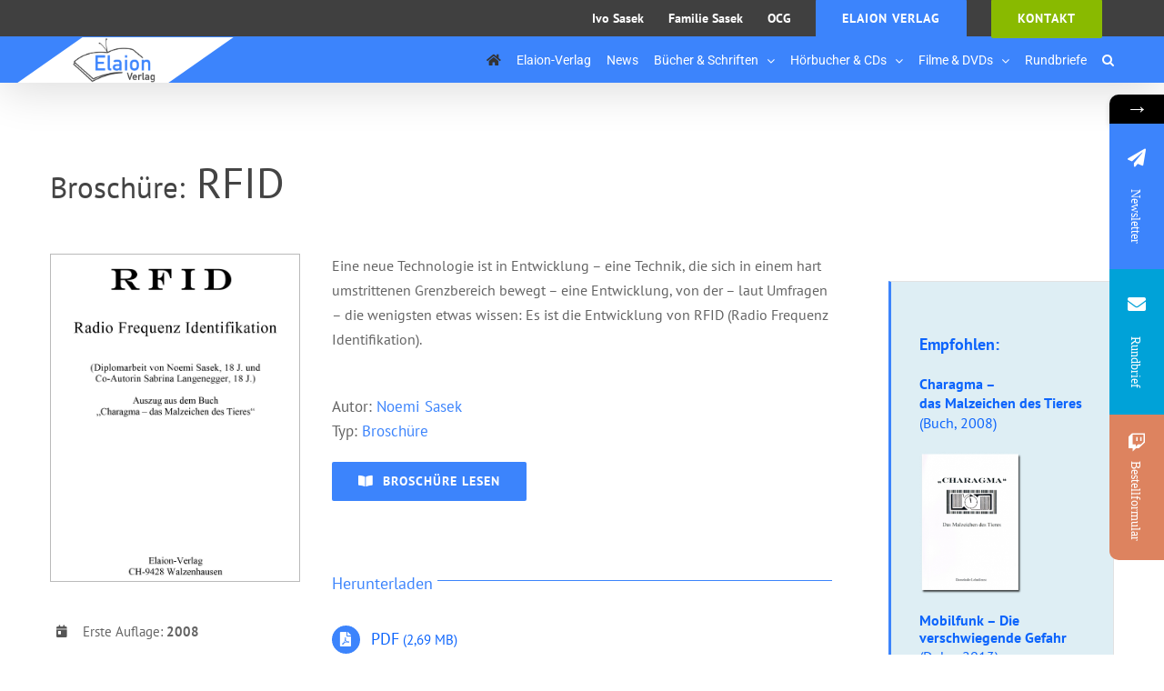

--- FILE ---
content_type: text/html; charset=UTF-8
request_url: https://www.elaion-verlag.ch/broschuere-rfid/
body_size: 28501
content:
<!DOCTYPE html>
<html class="avada-html-layout-wide avada-html-header-position-top" lang="de" prefix="og: http://ogp.me/ns# fb: http://ogp.me/ns/fb#" prefix="og: https://ogp.me/ns#">
<head>
	<meta http-equiv="X-UA-Compatible" content="IE=edge" />
	<meta http-equiv="Content-Type" content="text/html; charset=utf-8"/>
	<meta name="viewport" content="width=device-width, initial-scale=1" />
		<style>img:is([sizes="auto" i], [sizes^="auto," i]) { contain-intrinsic-size: 3000px 1500px }</style>
	
<!-- Suchmaschinen-Optimierung durch Rank Math PRO - https://rankmath.com/ -->
<title>Broschüre: RFID - Elaion-Verlag</title>
<meta name="description" content="Eine neue Technologie ist in Entwicklung – eine Technik, die sich in einem hart umstrittenen Grenzbereich bewegt – eine Entwicklung, von der – laut Umfragen – die wenigsten etwas wissen: Es ist die Entwicklung von RFID (Radio Frequenz Identifikation)."/>
<meta name="robots" content="follow, index, max-snippet:-1, max-video-preview:-1, max-image-preview:large"/>
<link rel="canonical" href="https://www.elaion-verlag.ch/broschuere-rfid/" />
<meta property="og:locale" content="de_DE" />
<meta property="og:type" content="article" />
<meta property="og:title" content="Broschüre: RFID - Elaion-Verlag" />
<meta property="og:description" content="Eine neue Technologie ist in Entwicklung – eine Technik, die sich in einem hart umstrittenen Grenzbereich bewegt – eine Entwicklung, von der – laut Umfragen – die wenigsten etwas wissen: Es ist die Entwicklung von RFID (Radio Frequenz Identifikation)." />
<meta property="og:url" content="https://www.elaion-verlag.ch/broschuere-rfid/" />
<meta property="og:site_name" content="Elaion Verlag" />
<meta property="article:tag" content="big brother" />
<meta property="article:tag" content="chip" />
<meta property="article:tag" content="einpflanzen" />
<meta property="article:tag" content="haut" />
<meta property="article:tag" content="rfid" />
<meta property="article:tag" content="Überwachung" />
<meta property="article:section" content="Bücher und Schriften" />
<meta property="og:updated_time" content="2023-02-01T16:22:25+02:00" />
<meta property="og:image" content="https://www.elaion-verlag.ch/wp-content/uploads/sites/8/2017/07/Broschuere_RFID-1_500x657.jpg" />
<meta property="og:image:secure_url" content="https://www.elaion-verlag.ch/wp-content/uploads/sites/8/2017/07/Broschuere_RFID-1_500x657.jpg" />
<meta property="og:image:width" content="500" />
<meta property="og:image:height" content="657" />
<meta property="og:image:alt" content="Broschüre: RFID" />
<meta property="og:image:type" content="image/jpeg" />
<meta property="article:published_time" content="2017-07-10T13:38:20+02:00" />
<meta property="article:modified_time" content="2023-02-01T16:22:25+02:00" />
<meta name="twitter:card" content="summary_large_image" />
<meta name="twitter:title" content="Broschüre: RFID - Elaion-Verlag" />
<meta name="twitter:description" content="Eine neue Technologie ist in Entwicklung – eine Technik, die sich in einem hart umstrittenen Grenzbereich bewegt – eine Entwicklung, von der – laut Umfragen – die wenigsten etwas wissen: Es ist die Entwicklung von RFID (Radio Frequenz Identifikation)." />
<meta name="twitter:image" content="https://www.elaion-verlag.ch/wp-content/uploads/sites/8/2017/07/Broschuere_RFID-1_500x657.jpg" />
<meta name="twitter:label1" content="Verfasst von" />
<meta name="twitter:data1" content="biby" />
<meta name="twitter:label2" content="Lesedauer" />
<meta name="twitter:data2" content="7 Minuten" />
<script type="application/ld+json" class="rank-math-schema-pro">{"@context":"https://schema.org","@graph":[{"@type":"Place","@id":"https://www.elaion-verlag.ch/#place","geo":{"@type":"GeoCoordinates","latitude":"47.450545692987774","longitude":" 9.5989750467458"},"hasMap":"https://www.google.com/maps/search/?api=1&amp;query=47.450545692987774, 9.5989750467458","address":{"@type":"PostalAddress","streetAddress":"Nord 33","addressLocality":"Walzenhausen","addressRegion":"Appenzell Ausserrhoden","postalCode":"9428","addressCountry":"CH"}},{"@type":"Organization","@id":"https://www.elaion-verlag.ch/#organization","name":"Elaion Verlag (OCG)","url":"https://www.elaion-verlag.ch","email":"info@ivo-sasek.ch","address":{"@type":"PostalAddress","streetAddress":"Nord 33","addressLocality":"Walzenhausen","addressRegion":"Appenzell Ausserrhoden","postalCode":"9428","addressCountry":"CH"},"logo":{"@type":"ImageObject","@id":"https://www.elaion-verlag.ch/#logo","url":"https://www.elaion-verlag.ch/wp-content/uploads/sites/8/2020/11/cropped-20190824_WebseiteElaion_Logo_v01.png","contentUrl":"https://www.elaion-verlag.ch/wp-content/uploads/sites/8/2020/11/cropped-20190824_WebseiteElaion_Logo_v01.png","caption":"Elaion Verlag","inLanguage":"de","width":"512","height":"512"},"description":"Der Elaion-Verlag stellt ihnen s\u00e4mtliche Produkte zur Verf\u00fcgung, die aus den Aktivit\u00e4ten von Ivo Sasek, seiner Familie und den Mitarbeiterteams entstanden sind. Alle Medien sind unentgeldlich und zur freien Weitergabe freigegeben.","legalName":"Elaion Verlag","location":{"@id":"https://www.elaion-verlag.ch/#place"}},{"@type":"WebSite","@id":"https://www.elaion-verlag.ch/#website","url":"https://www.elaion-verlag.ch","name":"Elaion Verlag","alternateName":"Elaion Verlag","publisher":{"@id":"https://www.elaion-verlag.ch/#organization"},"inLanguage":"de"},{"@type":"ImageObject","@id":"https://www.elaion-verlag.ch/wp-content/uploads/sites/8/2017/07/Broschuere_RFID-1_500x657.jpg","url":"https://www.elaion-verlag.ch/wp-content/uploads/sites/8/2017/07/Broschuere_RFID-1_500x657.jpg","width":"500","height":"657","inLanguage":"de"},{"@type":"WebPage","@id":"https://www.elaion-verlag.ch/broschuere-rfid/#webpage","url":"https://www.elaion-verlag.ch/broschuere-rfid/","name":"Brosch\u00fcre: RFID - Elaion-Verlag","datePublished":"2017-07-10T13:38:20+02:00","dateModified":"2023-02-01T16:22:25+02:00","isPartOf":{"@id":"https://www.elaion-verlag.ch/#website"},"primaryImageOfPage":{"@id":"https://www.elaion-verlag.ch/wp-content/uploads/sites/8/2017/07/Broschuere_RFID-1_500x657.jpg"},"inLanguage":"de"},{"@type":"Person","@id":"https://www.elaion-verlag.ch/author/biby/","name":"biby","url":"https://www.elaion-verlag.ch/author/biby/","image":{"@type":"ImageObject","@id":"https://secure.gravatar.com/avatar/fad2e591934e35c25ae4a023007c9a064e9ccdd8e28141f428b077afcf236258?s=96&amp;d=mm&amp;r=g","url":"https://secure.gravatar.com/avatar/fad2e591934e35c25ae4a023007c9a064e9ccdd8e28141f428b077afcf236258?s=96&amp;d=mm&amp;r=g","caption":"biby","inLanguage":"de"},"worksFor":{"@id":"https://www.elaion-verlag.ch/#organization"}},{"@type":"BlogPosting","headline":"Brosch\u00fcre: RFID - Elaion-Verlag","datePublished":"2017-07-10T13:38:20+02:00","dateModified":"2023-02-01T16:22:25+02:00","author":{"@id":"https://www.elaion-verlag.ch/author/biby/","name":"biby"},"publisher":{"@id":"https://www.elaion-verlag.ch/#organization"},"description":"Eine neue Technologie ist in Entwicklung \u2013 eine Technik, die sich in einem hart umstrittenen Grenzbereich bewegt \u2013 eine Entwicklung, von der \u2013 laut Umfragen \u2013 die wenigsten etwas wissen: Es ist die Entwicklung von RFID (Radio Frequenz Identifikation).","name":"Brosch\u00fcre: RFID - Elaion-Verlag","@id":"https://www.elaion-verlag.ch/broschuere-rfid/#richSnippet","isPartOf":{"@id":"https://www.elaion-verlag.ch/broschuere-rfid/#webpage"},"image":{"@id":"https://www.elaion-verlag.ch/wp-content/uploads/sites/8/2017/07/Broschuere_RFID-1_500x657.jpg"},"inLanguage":"de","mainEntityOfPage":{"@id":"https://www.elaion-verlag.ch/broschuere-rfid/#webpage"}}]}</script>
<!-- /Rank Math WordPress SEO Plugin -->

<link rel='dns-prefetch' href='//www.elaion-verlag.ch' />
<link rel='dns-prefetch' href='//fonts.googleapis.com' />
<link rel='dns-prefetch' href='//hcaptcha.com' />
<link rel="alternate" type="application/rss+xml" title="Elaion-Verlag &raquo; Feed" href="https://www.elaion-verlag.ch/feed/" />
<link rel="alternate" type="application/rss+xml" title="Elaion-Verlag &raquo; Kommentar-Feed" href="https://www.elaion-verlag.ch/comments/feed/" />
		
		
		
									<meta name="description" content="Broschüre: RFID
   

Erste Auflage: 2008 

Letzte Auflage: 2017 

Seitenanzahl: 56 

Bestellnummer: 32   

Eine neue Technologie ist in Entwicklung – eine Technik, die sich in einem hart umstrittenen Grenzbereich bewegt – eine Entwicklung, von der – laut Umfragen – die wenigsten etwas wissen: Es ist die"/>
				
		<meta property="og:locale" content="de_DE"/>
		<meta property="og:type" content="article"/>
		<meta property="og:site_name" content="Elaion-Verlag"/>
		<meta property="og:title" content="Broschüre: RFID - Elaion-Verlag"/>
				<meta property="og:description" content="Broschüre: RFID
   

Erste Auflage: 2008 

Letzte Auflage: 2017 

Seitenanzahl: 56 

Bestellnummer: 32   

Eine neue Technologie ist in Entwicklung – eine Technik, die sich in einem hart umstrittenen Grenzbereich bewegt – eine Entwicklung, von der – laut Umfragen – die wenigsten etwas wissen: Es ist die"/>
				<meta property="og:url" content="https://www.elaion-verlag.ch/broschuere-rfid/"/>
										<meta property="article:published_time" content="2017-07-10T11:38:20+02:00"/>
							<meta property="article:modified_time" content="2023-02-01T14:22:25+02:00"/>
								<meta name="author" content="biby"/>
								<meta property="og:image" content="https://www.elaion-verlag.ch/wp-content/uploads/sites/8/2017/07/Broschuere_RFID-1_500x657.jpg"/>
		<meta property="og:image:width" content="500"/>
		<meta property="og:image:height" content="657"/>
		<meta property="og:image:type" content="image/jpeg"/>
				<link rel='stylesheet' id='cf7ic_style-css' href='https://www.elaion-verlag.ch/wp-content/plugins/contact-form-7-image-captcha/css/cf7ic-style.css?ver=3.3.7' type='text/css' media='all' />
<link rel='stylesheet' id='audio2-html5-site-css-css' href='https://www.elaion-verlag.ch/wp-content/plugins/lbg-audio2-html5/audio2_html5/audio2_html5.css?ver=6.8.3' type='text/css' media='all' />
<link rel='stylesheet' id='flagallery-css' href='https://www.elaion-verlag.ch/wp-content/plugins/flash-album-gallery/assets/flagallery.css?ver=6.0.2' type='text/css' media='all' />
<link rel='stylesheet' id='layerslider-css' href='https://www.elaion-verlag.ch/wp-content/plugins/LayerSlider/assets/static/layerslider/css/layerslider.css?ver=7.14.1' type='text/css' media='all' />
<style id='filebird-block-filebird-gallery-style-inline-css' type='text/css'>
ul.filebird-block-filebird-gallery{margin:auto!important;padding:0!important;width:100%}ul.filebird-block-filebird-gallery.layout-grid{display:grid;grid-gap:20px;align-items:stretch;grid-template-columns:repeat(var(--columns),1fr);justify-items:stretch}ul.filebird-block-filebird-gallery.layout-grid li img{border:1px solid #ccc;box-shadow:2px 2px 6px 0 rgba(0,0,0,.3);height:100%;max-width:100%;-o-object-fit:cover;object-fit:cover;width:100%}ul.filebird-block-filebird-gallery.layout-masonry{-moz-column-count:var(--columns);-moz-column-gap:var(--space);column-gap:var(--space);-moz-column-width:var(--min-width);columns:var(--min-width) var(--columns);display:block;overflow:auto}ul.filebird-block-filebird-gallery.layout-masonry li{margin-bottom:var(--space)}ul.filebird-block-filebird-gallery li{list-style:none}ul.filebird-block-filebird-gallery li figure{height:100%;margin:0;padding:0;position:relative;width:100%}ul.filebird-block-filebird-gallery li figure figcaption{background:linear-gradient(0deg,rgba(0,0,0,.7),rgba(0,0,0,.3) 70%,transparent);bottom:0;box-sizing:border-box;color:#fff;font-size:.8em;margin:0;max-height:100%;overflow:auto;padding:3em .77em .7em;position:absolute;text-align:center;width:100%;z-index:2}ul.filebird-block-filebird-gallery li figure figcaption a{color:inherit}

</style>
<link rel='stylesheet' id='netsposts_css-css' href='https://www.elaion-verlag.ch/wp-content/plugins/network-posts-extended/css/net_posts_extended.css?ver=1.0.0' type='text/css' media='all' />
<link rel='stylesheet' id='netsposts_star_css-css' href='https://www.elaion-verlag.ch/wp-content/plugins/network-posts-extended/css/fontawesome-stars.css?ver=6.8.3' type='text/css' media='all' />
<link rel='stylesheet' id='dflip-style-css' href='https://www.elaion-verlag.ch/wp-content/plugins/3d-flipbook-dflip-lite/assets/css/dflip.min.css?ver=2.3.57' type='text/css' media='all' />
<style id='akismet-widget-style-inline-css' type='text/css'>

			.a-stats {
				--akismet-color-mid-green: #357b49;
				--akismet-color-white: #fff;
				--akismet-color-light-grey: #f6f7f7;

				max-width: 350px;
				width: auto;
			}

			.a-stats * {
				all: unset;
				box-sizing: border-box;
			}

			.a-stats strong {
				font-weight: 600;
			}

			.a-stats a.a-stats__link,
			.a-stats a.a-stats__link:visited,
			.a-stats a.a-stats__link:active {
				background: var(--akismet-color-mid-green);
				border: none;
				box-shadow: none;
				border-radius: 8px;
				color: var(--akismet-color-white);
				cursor: pointer;
				display: block;
				font-family: -apple-system, BlinkMacSystemFont, 'Segoe UI', 'Roboto', 'Oxygen-Sans', 'Ubuntu', 'Cantarell', 'Helvetica Neue', sans-serif;
				font-weight: 500;
				padding: 12px;
				text-align: center;
				text-decoration: none;
				transition: all 0.2s ease;
			}

			/* Extra specificity to deal with TwentyTwentyOne focus style */
			.widget .a-stats a.a-stats__link:focus {
				background: var(--akismet-color-mid-green);
				color: var(--akismet-color-white);
				text-decoration: none;
			}

			.a-stats a.a-stats__link:hover {
				filter: brightness(110%);
				box-shadow: 0 4px 12px rgba(0, 0, 0, 0.06), 0 0 2px rgba(0, 0, 0, 0.16);
			}

			.a-stats .count {
				color: var(--akismet-color-white);
				display: block;
				font-size: 1.5em;
				line-height: 1.4;
				padding: 0 13px;
				white-space: nowrap;
			}
		
</style>
<link rel='stylesheet' id='mystickyelements-google-fonts-css' href='https://fonts.googleapis.com/css?family=Poppins%3A400%2C500%2C600%2C700&#038;ver=2.0' type='text/css' media='all' />
<link rel='stylesheet' id='font-awesome-css-css' href='https://www.elaion-verlag.ch/wp-content/plugins/mystickyelements-pro/css/font-awesome.min.css?ver=2.0' type='text/css' media='all' />
<link rel='stylesheet' id='mystickyelements-front-css-css' href='https://www.elaion-verlag.ch/wp-content/plugins/mystickyelements-pro/css/mystickyelements-front.min.css?ver=2.0' type='text/css' media='all' />
<link rel='stylesheet' id='fusion-dynamic-css-css' href='https://www.elaion-verlag.ch/wp-content/uploads/sites/8/fusion-styles/_blog-8-102ac7f86b8d9d5f2b67ede5e0d41ee1.min.css?ver=3.11.15' type='text/css' media='all' />
<script type="text/javascript" src="https://www.elaion-verlag.ch/wp-includes/js/jquery/jquery.min.js?ver=3.7.1" id="jquery-core-js"></script>
<script type="text/javascript" src="https://www.elaion-verlag.ch/wp-includes/js/jquery/jquery-migrate.min.js?ver=3.4.1" id="jquery-migrate-js"></script>
<script type="text/javascript" src="https://www.elaion-verlag.ch/wp-content/plugins/lbg-audio2-html5/audio2_html5/js/jquery.mousewheel.min.js?ver=6.8.3" id="lbg-mousewheel-js"></script>
<script type="text/javascript" src="https://www.elaion-verlag.ch/wp-content/plugins/lbg-audio2-html5/audio2_html5/js/jquery.touchSwipe.min.js?ver=6.8.3" id="lbg-touchSwipe-js"></script>
<script type="text/javascript" src="https://www.elaion-verlag.ch/wp-content/plugins/lbg-audio2-html5/audio2_html5/js/audio2_html5.js?ver=6.8.3" id="lbg-audio2-html5-js"></script>
<script type="text/javascript" src="https://www.elaion-verlag.ch/wp-content/plugins/lbg-audio2-html5/audio2_html5/js/google_a.js?ver=6.8.3" id="lbg-google-a-js"></script>
<script type="text/javascript" id="layerslider-utils-js-extra">
/* <![CDATA[ */
var LS_Meta = {"v":"7.14.1","fixGSAP":"1"};
/* ]]> */
</script>
<script type="text/javascript" src="https://www.elaion-verlag.ch/wp-content/plugins/LayerSlider/assets/static/layerslider/js/layerslider.utils.js?ver=7.14.1" id="layerslider-utils-js"></script>
<script type="text/javascript" src="https://www.elaion-verlag.ch/wp-content/plugins/LayerSlider/assets/static/layerslider/js/layerslider.kreaturamedia.jquery.js?ver=7.14.1" id="layerslider-js"></script>
<script type="text/javascript" src="https://www.elaion-verlag.ch/wp-content/plugins/LayerSlider/assets/static/layerslider/js/layerslider.transitions.js?ver=7.14.1" id="layerslider-transitions-js"></script>
<meta name="generator" content="Powered by LayerSlider 7.14.1 - Build Heros, Sliders, and Popups. Create Animations and Beautiful, Rich Web Content as Easy as Never Before on WordPress." />
<!-- LayerSlider updates and docs at: https://layerslider.com -->
<link rel="https://api.w.org/" href="https://www.elaion-verlag.ch/wp-json/" /><link rel="alternate" title="JSON" type="application/json" href="https://www.elaion-verlag.ch/wp-json/wp/v2/posts/21049" /><link rel="EditURI" type="application/rsd+xml" title="RSD" href="https://www.elaion-verlag.ch/xmlrpc.php?rsd" />
<meta name="generator" content="WordPress 6.8.3" />
<link rel='shortlink' href='https://www.elaion-verlag.ch/?p=21049' />
<link rel="alternate" title="oEmbed (JSON)" type="application/json+oembed" href="https://www.elaion-verlag.ch/wp-json/oembed/1.0/embed?url=https%3A%2F%2Fwww.elaion-verlag.ch%2Fbroschuere-rfid%2F" />
<link rel="alternate" title="oEmbed (XML)" type="text/xml+oembed" href="https://www.elaion-verlag.ch/wp-json/oembed/1.0/embed?url=https%3A%2F%2Fwww.elaion-verlag.ch%2Fbroschuere-rfid%2F&#038;format=xml" />
<style>

/* CSS added by Hide Metadata Plugin */

.entry-meta .byline,
			.entry-meta .by-author,
			.entry-header .entry-meta > span.byline,
			.entry-meta .author.vcard {
				display: none;
			}</style>
<link rel="alternate" href="https://www.elaion-verlag.ch/broschuere-rfid/" hreflang="x-default" /><style>
.h-captcha{position:relative;display:block;margin-bottom:2rem;padding:0;clear:both}.h-captcha[data-size="normal"]{width:303px;height:78px}.h-captcha[data-size="compact"]{width:164px;height:144px}.h-captcha[data-size="invisible"]{display:none}.h-captcha::before{content:'';display:block;position:absolute;top:0;left:0;background:url(https://www.elaion-verlag.ch/wp-content/plugins/hcaptcha-for-forms-and-more/assets/images/hcaptcha-div-logo.svg) no-repeat;border:1px solid #fff0;border-radius:4px}.h-captcha[data-size="normal"]::before{width:300px;height:74px;background-position:94% 28%}.h-captcha[data-size="compact"]::before{width:156px;height:136px;background-position:50% 79%}.h-captcha[data-theme="light"]::before,body.is-light-theme .h-captcha[data-theme="auto"]::before,.h-captcha[data-theme="auto"]::before{background-color:#fafafa;border:1px solid #e0e0e0}.h-captcha[data-theme="dark"]::before,body.is-dark-theme .h-captcha[data-theme="auto"]::before,html.wp-dark-mode-active .h-captcha[data-theme="auto"]::before,html.drdt-dark-mode .h-captcha[data-theme="auto"]::before{background-image:url(https://www.elaion-verlag.ch/wp-content/plugins/hcaptcha-for-forms-and-more/assets/images/hcaptcha-div-logo-white.svg);background-repeat:no-repeat;background-color:#333;border:1px solid #f5f5f5}.h-captcha[data-theme="custom"]::before{background-color:initial}.h-captcha[data-size="invisible"]::before{display:none}.h-captcha iframe{position:relative}div[style*="z-index: 2147483647"] div[style*="border-width: 11px"][style*="position: absolute"][style*="pointer-events: none"]{border-style:none}
</style>

<!-- <meta name='Grand Flagallery' content='6.0.2' /> -->
<style type="text/css" id="css-fb-visibility">@media screen and (max-width: 640px){.fusion-no-small-visibility{display:none !important;}body .sm-text-align-center{text-align:center !important;}body .sm-text-align-left{text-align:left !important;}body .sm-text-align-right{text-align:right !important;}body .sm-flex-align-center{justify-content:center !important;}body .sm-flex-align-flex-start{justify-content:flex-start !important;}body .sm-flex-align-flex-end{justify-content:flex-end !important;}body .sm-mx-auto{margin-left:auto !important;margin-right:auto !important;}body .sm-ml-auto{margin-left:auto !important;}body .sm-mr-auto{margin-right:auto !important;}body .fusion-absolute-position-small{position:absolute;top:auto;width:100%;}.awb-sticky.awb-sticky-small{ position: sticky; top: var(--awb-sticky-offset,0); }}@media screen and (min-width: 641px) and (max-width: 1024px){.fusion-no-medium-visibility{display:none !important;}body .md-text-align-center{text-align:center !important;}body .md-text-align-left{text-align:left !important;}body .md-text-align-right{text-align:right !important;}body .md-flex-align-center{justify-content:center !important;}body .md-flex-align-flex-start{justify-content:flex-start !important;}body .md-flex-align-flex-end{justify-content:flex-end !important;}body .md-mx-auto{margin-left:auto !important;margin-right:auto !important;}body .md-ml-auto{margin-left:auto !important;}body .md-mr-auto{margin-right:auto !important;}body .fusion-absolute-position-medium{position:absolute;top:auto;width:100%;}.awb-sticky.awb-sticky-medium{ position: sticky; top: var(--awb-sticky-offset,0); }}@media screen and (min-width: 1025px){.fusion-no-large-visibility{display:none !important;}body .lg-text-align-center{text-align:center !important;}body .lg-text-align-left{text-align:left !important;}body .lg-text-align-right{text-align:right !important;}body .lg-flex-align-center{justify-content:center !important;}body .lg-flex-align-flex-start{justify-content:flex-start !important;}body .lg-flex-align-flex-end{justify-content:flex-end !important;}body .lg-mx-auto{margin-left:auto !important;margin-right:auto !important;}body .lg-ml-auto{margin-left:auto !important;}body .lg-mr-auto{margin-right:auto !important;}body .fusion-absolute-position-large{position:absolute;top:auto;width:100%;}.awb-sticky.awb-sticky-large{ position: sticky; top: var(--awb-sticky-offset,0); }}</style><style>
span[data-name="hcap-cf7"] .h-captcha{margin-bottom:0}span[data-name="hcap-cf7"]~input[type="submit"],span[data-name="hcap-cf7"]~button[type="submit"]{margin-top:2rem}
</style>
<link rel="icon" href="https://www.elaion-verlag.ch/wp-content/uploads/sites/8/2020/11/cropped-20190824_WebseiteElaion_Logo_v01-66x66.png" sizes="32x32" />
<link rel="icon" href="https://www.elaion-verlag.ch/wp-content/uploads/sites/8/2020/11/cropped-20190824_WebseiteElaion_Logo_v01-200x200.png" sizes="192x192" />
<link rel="apple-touch-icon" href="https://www.elaion-verlag.ch/wp-content/uploads/sites/8/2020/11/cropped-20190824_WebseiteElaion_Logo_v01-200x200.png" />
<meta name="msapplication-TileImage" content="https://www.elaion-verlag.ch/wp-content/uploads/sites/8/2020/11/cropped-20190824_WebseiteElaion_Logo_v01-300x300.png" />
		<script type="text/javascript">
			var doc = document.documentElement;
			doc.setAttribute( 'data-useragent', navigator.userAgent );
		</script>
		
	<!-- START: Write current track to URL & ask for auto-play with modal Window, when this link is opened -->
<script src="/wp-content/libraries/jquery-modal/jquery.modal.min.js"></script>
<link rel="stylesheet" href="/wp-content/libraries/jquery-modal/jquery.modal.min.css" />
<style>
   /* fix style problems of modal */
   .jquery-modal.current{
   z-index: 10100;
   }
   .modal-track-play.modal{
   overflow: initial !important;
   overflow-y: initial !important;
   }
</style>
<script type="text/javascript">
   // Reference Track Number in URL with #
   jQuery(document.body).ready(function() {
     	// Check has this page a audio player
     	if(jQuery('audio[id^=lbg_audio2_html5]').length > 0){
         
       // Autoplay a track by track number in URL
       // Example: https://www.elaion-verlag.ch/cd-besuchertag01/#34
       var hash = document.location.hash
   
       function waitForDomElement(selector) {
           // how many intervals should passed until reject is fiered
           var tryIntervalMiliseconds = 100
           var rejectTreshhold = (1000 / tryIntervalMiliseconds) * 10 // 10 seconds
           var tryCount = 0
           return new Promise(function(resolve, reject) {
               var intervalRef = setInterval(function() {
                   if (jQuery(selector).length > 0) {
                       resolve(true)
                   }
                   if (tryCount > rejectTreshhold) {
                       clearInterval(intervalRef)
                       reject()
                   }
                   tryCount++
               }, tryIntervalMiliseconds)
           })
       }
       // Auto select Track auto click on play & pause (because auto-play is blocked by browser)
       if (hash.length > 0) {
           const trackNumber = parseInt(hash.substr(1))
           if (!isNaN(trackNumber)) {
               waitForDomElement('.thumbsHolder div').then(function() {
                   setTimeout(function() {
                       const trackItem = jQuery(`.thumbsHolder div:nth-child(${trackNumber})`)
                     	const trackLabelMatches = trackItem.find('.padding').text().match(new RegExp("\\d*\\.\\s(.*)"))
   					const trackLabel = trackLabelMatches.length > 1 ? trackLabelMatches[1] : trackNumber
                       // show modal
                       const modalDom = jQuery(`
                           <div class="modal-track-play">
                               Soll Track <b>${trackLabel}</b> abgespielt werden?
                               <br /><br />
                               <button class="auto-play-no">Nein</button>
                               <button class="auto-play-yes" style="float: right">Ja, abspielen</button>
                           </div>
                       `)
                       // helper object to prevent double executin 'preselectTrackHandler'
                       const status = {buttonClicked: false}
                       const preselectTrackHandler = function(){
                           if( !status.buttonClicked ) {
                             status.buttonClicked = true
                             trackItem && trackItem.click() // select track (this fire playing - but is blocked by browser)
                             jQuery('.AudioPlay').click() // pause (because autoplay is blocked by browser)
                             jQuery.modal.close();
                           }
                       }
                       const playTrackHandler = function(){
                           status.buttonClicked = true
                           trackItem && trackItem.click()
                           // jQuery('.AudioPlay').click() // play (to solve this error: "DOMException: The play() request was interrupted by a call to pause()")
                           jQuery.modal.close();
                       }
                       modalDom.find('button.auto-play-no').click(preselectTrackHandler)
                       modalDom.find('button.auto-play-yes').click(playTrackHandler)
                       modalDom.on(jQuery.modal.BEFORE_CLOSE, preselectTrackHandler); // also preselect track, when close modal event is triggered
                       modalDom.modal()
                       
                   }, 0) // don't wait 
               })
           }
       }
   
         // Add current, playing track number to url 
         // Example: https://www.elaion-verlag.ch/cd-besuchertag01/#34
         setInterval(function() {
             // the active track is only know by other inline style (color, background, etcc)
             var trackNumberInUrl
             if (document.location.hash.length > 0) {
                 trackNumberInUrl = parseInt(document.location.hash.substr(1))
             }
             var activeTrackItem = jQuery('.thumbsHolder div[style*="rgb(60, 131, 252)"]')
             // var isPlaying = jQuery('.AudioPlay').hasClass('AudioPause');
             var audioElement = jQuery('.audio2_html5 audio').length > 0 && jQuery('.audio2_html5 audio')[0]
             var isPlaying = (audioElement && !audioElement.paused) || false
             var activeTrackNumber = activeTrackItem.index() + 1
             if (isPlaying && trackNumberInUrl != activeTrackNumber) {
                 document.location.hash = activeTrackNumber
             }
         }, 1000)
       }
   })
</script>
<!-- END: Write current track to URL & ask for auto-play with modal Window, when this link is opened --></head>

<body class="wp-singular post-template-default single single-post postid-21049 single-format-standard wp-theme-Avada wp-child-theme-Avada-Child-Theme multiple-domain-www-elaion-verlag-ch fusion-image-hovers fusion-pagination-sizing fusion-button_type-flat fusion-button_span-no fusion-button_gradient-linear avada-image-rollover-circle-yes avada-image-rollover-yes avada-image-rollover-direction-top fusion-body ltr fusion-sticky-header no-mobile-sticky-header no-mobile-slidingbar no-mobile-totop avada-has-rev-slider-styles fusion-disable-outline fusion-sub-menu-fade mobile-logo-pos-left layout-wide-mode avada-has-boxed-modal-shadow-none layout-scroll-offset-full avada-has-zero-margin-offset-top fusion-top-header menu-text-align-center mobile-menu-design-modern fusion-show-pagination-text fusion-header-layout-v3 avada-responsive avada-footer-fx-sticky avada-menu-highlight-style-bottombar fusion-search-form-classic fusion-main-menu-search-overlay fusion-avatar-square avada-dropdown-styles avada-blog-layout-medium alternate avada-blog-archive-layout-medium alternate avada-header-shadow-yes avada-menu-icon-position-left avada-has-megamenu-shadow avada-has-mainmenu-dropdown-divider avada-has-main-nav-search-icon avada-has-breadcrumb-mobile-hidden avada-has-titlebar-bar_and_content avada-has-pagination-padding avada-flyout-menu-direction-fade avada-ec-views-v1" data-awb-post-id="21049">
		<a class="skip-link screen-reader-text" href="#content">Zum Inhalt springen</a>

	<div id="boxed-wrapper">
		
		<div id="wrapper" class="fusion-wrapper">
			<div id="home" style="position:relative;top:-1px;"></div>
							
										
							<div id="sliders-container" class="fusion-slider-visibility">
					</div>
				
					
			<header class="fusion-header-wrapper fusion-header-shadow">
				<div class="fusion-header-v3 fusion-logo-alignment fusion-logo-left fusion-sticky-menu-1 fusion-sticky-logo-1 fusion-mobile-logo-1  fusion-mobile-menu-design-modern">
					
<div class="fusion-secondary-header">
	<div class="fusion-row">
							<div class="fusion-alignright">
				<nav class="fusion-secondary-menu" role="navigation" aria-label="Sekundäres Menü"><ul id="menu-all_headermenu" class="menu"><li  id="menu-item-3460"  class="menu-item menu-item-type-custom menu-item-object-custom menu-item-3460"  data-item-id="3460"><a  href="http://ivo-sasek.ch" class="fusion-bottombar-highlight"><span class="menu-text">Ivo Sasek</span></a></li><li  id="menu-item-3461"  class="menu-item menu-item-type-custom menu-item-object-custom menu-item-3461"  data-item-id="3461"><a  href="http://familie-sasek.ch" class="fusion-bottombar-highlight"><span class="menu-text">Familie Sasek</span></a></li><li  id="menu-item-3462"  class="menu-item menu-item-type-custom menu-item-object-custom menu-item-3462"  data-item-id="3462"><a  href="http://ocg.life" class="fusion-bottombar-highlight"><span class="menu-text">OCG</span></a></li><li  id="menu-item-3463"  class="menu-item menu-item-type-custom menu-item-object-custom menu-item-3463 fusion-menu-item-button"  data-item-id="3463"><a  href="http://elaion-verlag.ch" class="fusion-bottombar-highlight"><span class="menu-text fusion-button button-default button-large">Elaion Verlag</span></a></li><li  id="menu-item-3464"  class="menu-item menu-item-type-post_type menu-item-object-page menu-item-3464 fusion-menu-item-button"  data-item-id="3464"><a  href="https://www.elaion-verlag.ch/kontakt/" class="fusion-bottombar-highlight"><span class="menu-text fusion-button button-default button-large">Kontakt</span></a></li></ul></nav><nav class="fusion-mobile-nav-holder fusion-mobile-menu-text-align-left" aria-label="Sekundäres mobiles Menü"></nav>			</div>
			</div>
</div>
<div class="fusion-header-sticky-height"></div>
<div class="fusion-header">
	<div class="fusion-row">
					<div class="fusion-logo" data-margin-top="0px" data-margin-bottom="31px" data-margin-left="0" data-margin-right="0">
			<a class="fusion-logo-link"  href="https://www.elaion-verlag.ch/" >

						<!-- standard logo -->
			<img src="https://www.elaion-verlag.ch/wp-content/uploads/sites/8/2019/10/20190824_WebseiteElaion_Logo_v01-e1570808860123-300x165.png" srcset="https://www.elaion-verlag.ch/wp-content/uploads/sites/8/2019/10/20190824_WebseiteElaion_Logo_v01-e1570808860123-300x165.png 1x, https://www.elaion-verlag.ch/wp-content/uploads/sites/8/2019/10/20190824_WebseiteElaion_Logo_v01-e1570808916124.png 2x" width="300" height="165" style="max-height:165px;height:auto;" alt="Elaion-Verlag Logo" data-retina_logo_url="https://www.elaion-verlag.ch/wp-content/uploads/sites/8/2019/10/20190824_WebseiteElaion_Logo_v01-e1570808916124.png" class="fusion-standard-logo" />

											<!-- mobile logo -->
				<img src="https://www.elaion-verlag.ch/wp-content/uploads/sites/8/2019/10/20190824_WebseiteElaion_Logo_v01-e1570808916124.png" srcset="https://www.elaion-verlag.ch/wp-content/uploads/sites/8/2019/10/20190824_WebseiteElaion_Logo_v01-e1570808916124.png 1x, https://www.elaion-verlag.ch/wp-content/uploads/sites/8/2019/10/20190824_WebseiteElaion_Logo_v01-e1570808916124.png 2x" width="500" height="275" style="max-height:275px;height:auto;" alt="Elaion-Verlag Logo" data-retina_logo_url="https://www.elaion-verlag.ch/wp-content/uploads/sites/8/2019/10/20190824_WebseiteElaion_Logo_v01-e1570808916124.png" class="fusion-mobile-logo" />
			
											<!-- sticky header logo -->
				<img src="https://www.elaion-verlag.ch/wp-content/uploads/sites/8/2019/10/20190824_WebseiteElaion_Logo_v01-e1570808916124.png" srcset="https://www.elaion-verlag.ch/wp-content/uploads/sites/8/2019/10/20190824_WebseiteElaion_Logo_v01-e1570808916124.png 1x, https://www.elaion-verlag.ch/wp-content/uploads/sites/8/2019/10/20190824_WebseiteElaion_Logo_v01-e1570808916124.png 2x" width="500" height="275" style="max-height:275px;height:auto;" alt="Elaion-Verlag Logo" data-retina_logo_url="https://www.elaion-verlag.ch/wp-content/uploads/sites/8/2019/10/20190824_WebseiteElaion_Logo_v01-e1570808916124.png" class="fusion-sticky-logo" />
					</a>
		</div>		<nav class="fusion-main-menu" aria-label="Hauptmenü"><div class="fusion-overlay-search">		<form role="search" class="searchform fusion-search-form  fusion-search-form-classic" method="get" action="https://www.elaion-verlag.ch/">
			<div class="fusion-search-form-content">

				
				<div class="fusion-search-field search-field">
					<label><span class="screen-reader-text">Suche nach:</span>
													<input type="search" value="" name="s" class="s" placeholder="Suchen..." required aria-required="true" aria-label="Suchen..."/>
											</label>
				</div>
				<div class="fusion-search-button search-button">
					<input type="submit" class="fusion-search-submit searchsubmit" aria-label="Suche" value="&#xf002;" />
									</div>

				
			</div>


			
		</form>
		<div class="fusion-search-spacer"></div><a href="#" role="button" aria-label="Schließe die Suche" class="fusion-close-search"></a></div><ul id="menu-elaionverlag_seitenmenu" class="fusion-menu"><li  id="menu-item-20670"  class="menu-item menu-item-type-post_type menu-item-object-page menu-item-home menu-item-20670"  data-item-id="20670"><a  href="https://www.elaion-verlag.ch/" class="fusion-icon-only-link fusion-flex-link fusion-bottombar-highlight"><span class="fusion-megamenu-icon"><i class="glyphicon fa-home fas" aria-hidden="true"></i></span><span class="menu-text"><span class="menu-title">Home</span></span></a></li><li  id="menu-item-3481"  class="menu-item menu-item-type-post_type menu-item-object-page menu-item-3481"  data-item-id="3481"><a  href="https://www.elaion-verlag.ch/ueber/" class="fusion-bottombar-highlight"><span class="menu-text">Elaion-Verlag</span></a></li><li  id="menu-item-3465"  class="menu-item menu-item-type-post_type menu-item-object-page menu-item-3465"  data-item-id="3465"><a  href="https://www.elaion-verlag.ch/news/" class="fusion-bottombar-highlight"><span class="menu-text">News</span></a></li><li  id="menu-item-25889"  class="menu-item menu-item-type-post_type menu-item-object-page menu-item-has-children menu-item-25889 fusion-dropdown-menu"  data-item-id="25889"><a  href="https://www.elaion-verlag.ch/buecher-typ/" class="fusion-bottombar-highlight"><span class="menu-text">Bücher &#038; Schriften</span> <span class="fusion-caret"><i class="fusion-dropdown-indicator" aria-hidden="true"></i></span></a><ul class="sub-menu"><li  id="menu-item-25890"  class="menu-item menu-item-type-post_type menu-item-object-page menu-item-25890 fusion-dropdown-submenu" ><a  href="https://www.elaion-verlag.ch/buecher-typ/" class="fusion-bottombar-highlight"><span>Alle</span></a></li><li  id="menu-item-23914"  class="menu-item menu-item-type-post_type menu-item-object-page menu-item-23914 fusion-dropdown-submenu" ><a  href="https://www.elaion-verlag.ch/buecher/" class="fusion-bottombar-highlight"><span>Bücher</span></a></li><li  id="menu-item-23913"  class="menu-item menu-item-type-post_type menu-item-object-page menu-item-23913 fusion-dropdown-submenu" ><a  href="https://www.elaion-verlag.ch/broschuere/" class="fusion-bottombar-highlight"><span>Broschüren</span></a></li><li  id="menu-item-23916"  class="menu-item menu-item-type-post_type menu-item-object-page menu-item-23916 fusion-dropdown-submenu" ><a  href="https://www.elaion-verlag.ch/traktate/" class="fusion-bottombar-highlight"><span>Traktate</span></a></li><li  id="menu-item-23915"  class="menu-item menu-item-type-post_type menu-item-object-page menu-item-23915 fusion-dropdown-submenu" ><a  href="https://www.elaion-verlag.ch/flyer/" class="fusion-bottombar-highlight"><span>Flyer</span></a></li><li  id="menu-item-24486"  class="menu-item menu-item-type-post_type menu-item-object-page menu-item-24486 fusion-dropdown-submenu" ><a  href="https://www.elaion-verlag.ch/visitenkarten/" class="fusion-bottombar-highlight"><span>Visitenkarten</span></a></li></ul></li><li  id="menu-item-25892"  class="menu-item menu-item-type-post_type menu-item-object-page menu-item-has-children menu-item-25892 fusion-dropdown-menu"  data-item-id="25892"><a  href="https://www.elaion-verlag.ch/hoerbuecher-cds-typ/" class="fusion-bottombar-highlight"><span class="menu-text">Hörbucher &#038; CDs</span> <span class="fusion-caret"><i class="fusion-dropdown-indicator" aria-hidden="true"></i></span></a><ul class="sub-menu"><li  id="menu-item-25891"  class="menu-item menu-item-type-post_type menu-item-object-page menu-item-25891 fusion-dropdown-submenu" ><a  href="https://www.elaion-verlag.ch/hoerbuecher-cds-typ/" class="fusion-bottombar-highlight"><span>Alle</span></a></li><li  id="menu-item-19711"  class="menu-item menu-item-type-custom menu-item-object-custom menu-item-19711 fusion-dropdown-submenu" ><a  href="https://www.elaion-verlag.ch/Lieder/" class="fusion-bottombar-highlight"><span>Lieder</span></a></li><li  id="menu-item-24824"  class="menu-item menu-item-type-post_type menu-item-object-page menu-item-24824 fusion-dropdown-submenu" ><a  href="https://www.elaion-verlag.ch/oratorien-cd/" class="fusion-bottombar-highlight"><span>Oratorien</span></a></li><li  id="menu-item-19538"  class="menu-item menu-item-type-custom menu-item-object-custom menu-item-19538 fusion-dropdown-submenu" ><a  href="https://www.elaion-verlag.ch/hoerbuch/" class="fusion-bottombar-highlight"><span>Hörbücher</span></a></li><li  id="menu-item-19537"  class="menu-item menu-item-type-custom menu-item-object-custom menu-item-19537 fusion-dropdown-submenu" ><a  href="https://www.elaion-verlag.ch/Predigten/" class="fusion-bottombar-highlight"><span>Predigten</span></a></li></ul></li><li  id="menu-item-25893"  class="menu-item menu-item-type-post_type menu-item-object-page menu-item-has-children menu-item-25893 fusion-dropdown-menu"  data-item-id="25893"><a  href="https://www.elaion-verlag.ch/filme-dvds-typ/" class="fusion-bottombar-highlight"><span class="menu-text">Filme &#038; DVDs</span> <span class="fusion-caret"><i class="fusion-dropdown-indicator" aria-hidden="true"></i></span></a><ul class="sub-menu"><li  id="menu-item-25894"  class="menu-item menu-item-type-post_type menu-item-object-page menu-item-25894 fusion-dropdown-submenu" ><a  href="https://www.elaion-verlag.ch/filme-dvds-typ/" class="fusion-bottombar-highlight"><span>Alle</span></a></li><li  id="menu-item-3478"  class="menu-item menu-item-type-post_type menu-item-object-page menu-item-3478 fusion-dropdown-submenu" ><a  href="https://www.elaion-verlag.ch/konferenzen/" class="fusion-bottombar-highlight"><span>Konferenzen</span></a></li><li  id="menu-item-3477"  class="menu-item menu-item-type-post_type menu-item-object-page menu-item-3477 fusion-dropdown-submenu" ><a  href="https://www.elaion-verlag.ch/spielfilme/" class="fusion-bottombar-highlight"><span>Spielfilme</span></a></li><li  id="menu-item-3476"  class="menu-item menu-item-type-post_type menu-item-object-page menu-item-3476 fusion-dropdown-submenu" ><a  href="https://www.elaion-verlag.ch/dokumentarfilme/" class="fusion-bottombar-highlight"><span>Dokumentarfilme</span></a></li><li  id="menu-item-3475"  class="menu-item menu-item-type-post_type menu-item-object-page menu-item-3475 fusion-dropdown-submenu" ><a  href="https://www.elaion-verlag.ch/oratorien-dvd/" class="fusion-bottombar-highlight"><span>Oratorien</span></a></li><li  id="menu-item-3474"  class="menu-item menu-item-type-post_type menu-item-object-page menu-item-3474 fusion-dropdown-submenu" ><a  href="https://www.elaion-verlag.ch/schulungsfilme/" class="fusion-bottombar-highlight"><span>Schulungsfilme</span></a></li><li  id="menu-item-3473"  class="menu-item menu-item-type-post_type menu-item-object-page menu-item-3473 fusion-dropdown-submenu" ><a  href="https://www.elaion-verlag.ch/weltgeschehen/" class="fusion-bottombar-highlight"><span>Weltgeschehen</span></a></li><li  id="menu-item-25056"  class="menu-item menu-item-type-post_type menu-item-object-page menu-item-25056 fusion-dropdown-submenu" ><a  href="https://www.elaion-verlag.ch/musicals/" class="fusion-bottombar-highlight"><span>Musicals</span></a></li></ul></li><li  id="menu-item-19375"  class="menu-item menu-item-type-post_type menu-item-object-page menu-item-19375"  data-item-id="19375"><a  href="https://www.elaion-verlag.ch/rundbriefe-typ/" class="fusion-bottombar-highlight"><span class="menu-text">Rundbriefe</span></a></li><li class="fusion-custom-menu-item fusion-main-menu-search fusion-search-overlay"><a class="fusion-main-menu-icon" href="#" aria-label="Suche" data-title="Suche" title="Suche" role="button" aria-expanded="false"></a></li></ul></nav><nav class="fusion-main-menu fusion-sticky-menu" aria-label="Hauptmenü fixiert"><div class="fusion-overlay-search">		<form role="search" class="searchform fusion-search-form  fusion-search-form-classic" method="get" action="https://www.elaion-verlag.ch/">
			<div class="fusion-search-form-content">

				
				<div class="fusion-search-field search-field">
					<label><span class="screen-reader-text">Suche nach:</span>
													<input type="search" value="" name="s" class="s" placeholder="Suchen..." required aria-required="true" aria-label="Suchen..."/>
											</label>
				</div>
				<div class="fusion-search-button search-button">
					<input type="submit" class="fusion-search-submit searchsubmit" aria-label="Suche" value="&#xf002;" />
									</div>

				
			</div>


			
		</form>
		<div class="fusion-search-spacer"></div><a href="#" role="button" aria-label="Schließe die Suche" class="fusion-close-search"></a></div><ul id="menu-elaionverlag_seitenmenu-1" class="fusion-menu"><li   class="menu-item menu-item-type-post_type menu-item-object-page menu-item-home menu-item-20670"  data-item-id="20670"><a  href="https://www.elaion-verlag.ch/" class="fusion-icon-only-link fusion-flex-link fusion-bottombar-highlight"><span class="fusion-megamenu-icon"><i class="glyphicon fa-home fas" aria-hidden="true"></i></span><span class="menu-text"><span class="menu-title">Home</span></span></a></li><li   class="menu-item menu-item-type-post_type menu-item-object-page menu-item-3481"  data-item-id="3481"><a  href="https://www.elaion-verlag.ch/ueber/" class="fusion-bottombar-highlight"><span class="menu-text">Elaion-Verlag</span></a></li><li   class="menu-item menu-item-type-post_type menu-item-object-page menu-item-3465"  data-item-id="3465"><a  href="https://www.elaion-verlag.ch/news/" class="fusion-bottombar-highlight"><span class="menu-text">News</span></a></li><li   class="menu-item menu-item-type-post_type menu-item-object-page menu-item-has-children menu-item-25889 fusion-dropdown-menu"  data-item-id="25889"><a  href="https://www.elaion-verlag.ch/buecher-typ/" class="fusion-bottombar-highlight"><span class="menu-text">Bücher &#038; Schriften</span> <span class="fusion-caret"><i class="fusion-dropdown-indicator" aria-hidden="true"></i></span></a><ul class="sub-menu"><li   class="menu-item menu-item-type-post_type menu-item-object-page menu-item-25890 fusion-dropdown-submenu" ><a  href="https://www.elaion-verlag.ch/buecher-typ/" class="fusion-bottombar-highlight"><span>Alle</span></a></li><li   class="menu-item menu-item-type-post_type menu-item-object-page menu-item-23914 fusion-dropdown-submenu" ><a  href="https://www.elaion-verlag.ch/buecher/" class="fusion-bottombar-highlight"><span>Bücher</span></a></li><li   class="menu-item menu-item-type-post_type menu-item-object-page menu-item-23913 fusion-dropdown-submenu" ><a  href="https://www.elaion-verlag.ch/broschuere/" class="fusion-bottombar-highlight"><span>Broschüren</span></a></li><li   class="menu-item menu-item-type-post_type menu-item-object-page menu-item-23916 fusion-dropdown-submenu" ><a  href="https://www.elaion-verlag.ch/traktate/" class="fusion-bottombar-highlight"><span>Traktate</span></a></li><li   class="menu-item menu-item-type-post_type menu-item-object-page menu-item-23915 fusion-dropdown-submenu" ><a  href="https://www.elaion-verlag.ch/flyer/" class="fusion-bottombar-highlight"><span>Flyer</span></a></li><li   class="menu-item menu-item-type-post_type menu-item-object-page menu-item-24486 fusion-dropdown-submenu" ><a  href="https://www.elaion-verlag.ch/visitenkarten/" class="fusion-bottombar-highlight"><span>Visitenkarten</span></a></li></ul></li><li   class="menu-item menu-item-type-post_type menu-item-object-page menu-item-has-children menu-item-25892 fusion-dropdown-menu"  data-item-id="25892"><a  href="https://www.elaion-verlag.ch/hoerbuecher-cds-typ/" class="fusion-bottombar-highlight"><span class="menu-text">Hörbucher &#038; CDs</span> <span class="fusion-caret"><i class="fusion-dropdown-indicator" aria-hidden="true"></i></span></a><ul class="sub-menu"><li   class="menu-item menu-item-type-post_type menu-item-object-page menu-item-25891 fusion-dropdown-submenu" ><a  href="https://www.elaion-verlag.ch/hoerbuecher-cds-typ/" class="fusion-bottombar-highlight"><span>Alle</span></a></li><li   class="menu-item menu-item-type-custom menu-item-object-custom menu-item-19711 fusion-dropdown-submenu" ><a  href="https://www.elaion-verlag.ch/Lieder/" class="fusion-bottombar-highlight"><span>Lieder</span></a></li><li   class="menu-item menu-item-type-post_type menu-item-object-page menu-item-24824 fusion-dropdown-submenu" ><a  href="https://www.elaion-verlag.ch/oratorien-cd/" class="fusion-bottombar-highlight"><span>Oratorien</span></a></li><li   class="menu-item menu-item-type-custom menu-item-object-custom menu-item-19538 fusion-dropdown-submenu" ><a  href="https://www.elaion-verlag.ch/hoerbuch/" class="fusion-bottombar-highlight"><span>Hörbücher</span></a></li><li   class="menu-item menu-item-type-custom menu-item-object-custom menu-item-19537 fusion-dropdown-submenu" ><a  href="https://www.elaion-verlag.ch/Predigten/" class="fusion-bottombar-highlight"><span>Predigten</span></a></li></ul></li><li   class="menu-item menu-item-type-post_type menu-item-object-page menu-item-has-children menu-item-25893 fusion-dropdown-menu"  data-item-id="25893"><a  href="https://www.elaion-verlag.ch/filme-dvds-typ/" class="fusion-bottombar-highlight"><span class="menu-text">Filme &#038; DVDs</span> <span class="fusion-caret"><i class="fusion-dropdown-indicator" aria-hidden="true"></i></span></a><ul class="sub-menu"><li   class="menu-item menu-item-type-post_type menu-item-object-page menu-item-25894 fusion-dropdown-submenu" ><a  href="https://www.elaion-verlag.ch/filme-dvds-typ/" class="fusion-bottombar-highlight"><span>Alle</span></a></li><li   class="menu-item menu-item-type-post_type menu-item-object-page menu-item-3478 fusion-dropdown-submenu" ><a  href="https://www.elaion-verlag.ch/konferenzen/" class="fusion-bottombar-highlight"><span>Konferenzen</span></a></li><li   class="menu-item menu-item-type-post_type menu-item-object-page menu-item-3477 fusion-dropdown-submenu" ><a  href="https://www.elaion-verlag.ch/spielfilme/" class="fusion-bottombar-highlight"><span>Spielfilme</span></a></li><li   class="menu-item menu-item-type-post_type menu-item-object-page menu-item-3476 fusion-dropdown-submenu" ><a  href="https://www.elaion-verlag.ch/dokumentarfilme/" class="fusion-bottombar-highlight"><span>Dokumentarfilme</span></a></li><li   class="menu-item menu-item-type-post_type menu-item-object-page menu-item-3475 fusion-dropdown-submenu" ><a  href="https://www.elaion-verlag.ch/oratorien-dvd/" class="fusion-bottombar-highlight"><span>Oratorien</span></a></li><li   class="menu-item menu-item-type-post_type menu-item-object-page menu-item-3474 fusion-dropdown-submenu" ><a  href="https://www.elaion-verlag.ch/schulungsfilme/" class="fusion-bottombar-highlight"><span>Schulungsfilme</span></a></li><li   class="menu-item menu-item-type-post_type menu-item-object-page menu-item-3473 fusion-dropdown-submenu" ><a  href="https://www.elaion-verlag.ch/weltgeschehen/" class="fusion-bottombar-highlight"><span>Weltgeschehen</span></a></li><li   class="menu-item menu-item-type-post_type menu-item-object-page menu-item-25056 fusion-dropdown-submenu" ><a  href="https://www.elaion-verlag.ch/musicals/" class="fusion-bottombar-highlight"><span>Musicals</span></a></li></ul></li><li   class="menu-item menu-item-type-post_type menu-item-object-page menu-item-19375"  data-item-id="19375"><a  href="https://www.elaion-verlag.ch/rundbriefe-typ/" class="fusion-bottombar-highlight"><span class="menu-text">Rundbriefe</span></a></li><li class="fusion-custom-menu-item fusion-main-menu-search fusion-search-overlay"><a class="fusion-main-menu-icon" href="#" aria-label="Suche" data-title="Suche" title="Suche" role="button" aria-expanded="false"></a></li></ul></nav>	<div class="fusion-mobile-menu-icons">
							<a href="#" class="fusion-icon awb-icon-bars" aria-label="Toggle mobile menu" aria-expanded="false"></a>
		
		
		
			</div>

<nav class="fusion-mobile-nav-holder fusion-mobile-menu-text-align-left" aria-label="Main Menu Mobile"></nav>

	<nav class="fusion-mobile-nav-holder fusion-mobile-menu-text-align-left fusion-mobile-sticky-nav-holder" aria-label="Main Menu Mobile Sticky"></nav>
					</div>
</div>
				</div>
				<div class="fusion-clearfix"></div>
			</header>
			
							
			<section class="avada-page-titlebar-wrapper" aria-label="Kopfzeilen-Container">
	<div class="fusion-page-title-bar fusion-page-title-bar-breadcrumbs fusion-page-title-bar-left">
		<div class="fusion-page-title-row">
			<div class="fusion-page-title-wrapper">
				<div class="fusion-page-title-captions">

					
					
				</div>

													
			</div>
		</div>
	</div>
</section>

						<main id="main" class="clearfix ">
				<div class="fusion-row" style="">

<section id="content" style="width: 100%;">
	
					<article id="post-21049" class="post post-21049 type-post status-publish format-standard has-post-thumbnail hentry category-buecher-und-schriften category-broschueren category-familie-sasek tag-big-brother tag-chip tag-einpflanzen tag-haut tag-rfid tag-ueberwachung">
										<span class="entry-title" style="display: none;">Broschüre: RFID</span>
			
				
						<div class="post-content">
				<div class="fusion-fullwidth fullwidth-box fusion-builder-row-1 nonhundred-percent-fullwidth non-hundred-percent-height-scrolling" style="--awb-border-radius-top-left:0px;--awb-border-radius-top-right:0px;--awb-border-radius-bottom-right:0px;--awb-border-radius-bottom-left:0px;--awb-flex-wrap:wrap;" ><div class="fusion-builder-row fusion-row"><div class="fusion-layout-column fusion_builder_column fusion-builder-column-0 fusion_builder_column_1_1 1_1 fusion-one-full fusion-column-first fusion-column-last" style="--awb-bg-size:cover;"><div class="fusion-column-wrapper fusion-column-has-shadow fusion-flex-column-wrapper-legacy"><div class="fusion-title title fusion-title-1 fusion-title-text fusion-title-size-two more-portfolio"><h2 class="fusion-title-heading title-heading-left fusion-responsive-typography-calculated" style="margin:0;--fontSize:48;line-height:1.2;"><span style="font-size: 33px" data-fusion-font="true">Broschüre:</span> <span style="font-size: 46.767px" data-fusion-font="true">RFID<br />
</span></h2><span class="awb-title-spacer"></span><div class="title-sep-container"><div class="title-sep sep- sep-solid" style="border-color:#e2e2e2;"></div></div></div><div class="fusion-clearfix"></div></div></div><div class="fusion-layout-column fusion_builder_column fusion-builder-column-1 fusion_builder_column_1_4 1_4 fusion-one-fourth fusion-column-first" style="--awb-bg-blend:overlay;--awb-bg-size:cover;width:25%;width:calc(25% - ( ( 3% + 3% ) * 0.25 ) );margin-right: 3%;"><div class="fusion-column-wrapper fusion-column-has-shadow fusion-flex-column-wrapper-legacy"><div class="fusion-image-element in-legacy-container" style="--awb-caption-title-font-family:var(--h2_typography-font-family);--awb-caption-title-font-weight:var(--h2_typography-font-weight);--awb-caption-title-font-style:var(--h2_typography-font-style);--awb-caption-title-size:var(--h2_typography-font-size);--awb-caption-title-transform:var(--h2_typography-text-transform);--awb-caption-title-line-height:var(--h2_typography-line-height);--awb-caption-title-letter-spacing:var(--h2_typography-letter-spacing);"><span class=" fusion-imageframe imageframe-none imageframe-1 hover-type-none" style="border:1px solid #bababa;"><a class="fusion-no-lightbox" href="/wp-content/uploads/mediacenter/buecher-schriften/2017_rfid/Broschuere_RFID.pdf" target="_blank" aria-label="Broschuere_RFID-1" rel="noopener noreferrer"><img fetchpriority="high" decoding="async" width="1299" height="1708" src="https://www.elaion-verlag.ch/wp-content/uploads/sites/8/2021/04/Broschuere_RFID-1.jpg" alt class="img-responsive wp-image-21052" srcset="https://www.elaion-verlag.ch/wp-content/uploads/sites/8/2021/04/Broschuere_RFID-1-200x263.jpg 200w, https://www.elaion-verlag.ch/wp-content/uploads/sites/8/2021/04/Broschuere_RFID-1.jpg 1299w" sizes="(max-width: 800px) 100vw, 1299px" /></a></span></div><div class="fusion-sep-clear"></div><div class="fusion-separator fusion-full-width-sep" style="margin-left: auto;margin-right: auto;margin-top:30px;width:100%;"></div><div class="fusion-sep-clear"></div><ul style="--awb-size:15px;--awb-iconcolor:#545454;--awb-line-height:25.5px;--awb-icon-width:25.5px;--awb-icon-height:25.5px;--awb-icon-margin:10.5px;--awb-content-margin:36px;--awb-circlecolor:rgba(60,132,252,0);--awb-circle-yes-font-size:13.2px;" class="fusion-checklist fusion-checklist-1 fusion-checklist-default type-icons"><li class="fusion-li-item" style=""><span class="icon-wrapper circle-yes"><i class="fusion-li-icon fa-calendar-day fas" aria-hidden="true"></i></span><div class="fusion-li-item-content">
<p>Erste Auflage: <b>2008</b></p>
</div></li><li class="fusion-li-item" style=""><span class="icon-wrapper circle-yes"><i class="fusion-li-icon fa-calendar fas" aria-hidden="true"></i></span><div class="fusion-li-item-content">
<p>Letzte Auflage: <b>2017</b></p>
</div></li><li class="fusion-li-item" style=""><span class="icon-wrapper circle-yes"><i class="fusion-li-icon fa-file-alt fas" aria-hidden="true"></i></span><div class="fusion-li-item-content">
<p>Seitenanzahl: <b>56</b></p>
</div></li><li class="fusion-li-item" style=""><span class="icon-wrapper circle-yes"><i class="fusion-li-icon fa-list-ol fas" aria-hidden="true"></i></span><div class="fusion-li-item-content">
<p>Bestellnummer: <b>32</b></p>
</div></li></ul><div class="fusion-clearfix"></div></div></div><div class="fusion-layout-column fusion_builder_column fusion-builder-column-2 fusion_builder_column_1_2 1_2 fusion-one-half" style="--awb-bg-blend:overlay;--awb-bg-size:cover;width:50%;width:calc(50% - ( ( 3% + 3% ) * 0.5 ) );margin-right: 3%;"><div class="fusion-column-wrapper fusion-column-has-shadow fusion-flex-column-wrapper-legacy"><div class="fusion-text fusion-text-1"><p>Eine neue Technologie ist in Entwicklung – eine Technik, die sich in einem hart umstrittenen Grenzbereich bewegt – eine Entwicklung, von der – laut Umfragen – die wenigsten etwas wissen: Es ist die Entwicklung von RFID (Radio Frequenz Identifikation).</p>
<p><span style="font-size: 17px;line-height: 27px" data-fusion-font="true"><br />
Aut<span style="color: #646464">or: </span><a href="/buecher-autor/"><span style="color: #3c84fc"><span style="color: #3c84fc">Noemi Sasek</span></span></a></span><span style="font-size: 17px;line-height: 27px" data-fusion-font="true"><span style="color: #646464"><br />
Typ: </span><span style="color: #3c84fc"><a style="color: #3c84fc" href="/buecher-typ/">Broschüre</a></span><br />
</span></p>
</div><div class="fusion-button-wrapper"><a class="fusion-button button-flat fusion-button-default-size button-default fusion-button-default button-1 fusion-button-default-span fusion-button-default-type" target="_blank" rel="noopener noreferrer" href="/wp-content/uploads/mediacenter/buecher-schriften/2017_rfid/Broschuere_RFID.pdf"><i class="fa-book-open fas button-icon-left" aria-hidden="true"></i><span class="fusion-button-text">Broschüre lesen</span></a></div><div class="fusion-sep-clear"></div><div class="fusion-separator fusion-full-width-sep" style="margin-left: auto;margin-right: auto;margin-top:30px;margin-bottom:10px;width:100%;"></div><div class="fusion-sep-clear"></div><div class="fusion-sep-clear"></div><div class="fusion-separator fusion-full-width-sep" style="margin-left: auto;margin-right: auto;margin-top:30px;width:100%;"></div><div class="fusion-sep-clear"></div><div class="fusion-title title fusion-title-2 fusion-title-text fusion-title-size-four" style="--awb-text-color:#3c84fc;--awb-sep-color:#3c84fc;"><h4 class="fusion-title-heading title-heading-left fusion-responsive-typography-calculated" style="margin:0;--fontSize:18;--minFontSize:18;line-height:1.87;">Herunter<span style="color: #3c84fc">la</span>den</h4><span class="awb-title-spacer"></span><div class="title-sep-container"><div class="title-sep sep-single sep-solid" style="border-color:#3c84fc;"></div></div></div><ul style="--awb-size:18px;--awb-line-height:30.6px;--awb-icon-width:30.6px;--awb-icon-height:30.6px;--awb-icon-margin:12.6px;--awb-content-margin:43.2px;--awb-circlecolor:#3c84fc;--awb-circle-yes-font-size:15.84px;" class="fusion-checklist fusion-checklist-2 fusion-checklist-default type-icons"><li class="fusion-li-item" style=""><span class="icon-wrapper circle-yes"><i class="fusion-li-icon fa-file-pdf fas" aria-hidden="true"></i></span><div class="fusion-li-item-content">
<p><span style="font-size: 15px" data-fusion-font="true"><span style="font-size: 15px" data-fusion-font="true"><a href="/wp-content/uploads/mediacenter/buecher-schriften/2017_rfid/Broschuere_RFID.pdf" target="_blank" rel="noopener noreferrer"><span style="font-size: 18px" data-fusion-font="true">PDF</span> (2,69 MB)</a></span></span></p>
</div></li></ul><div class="fusion-sep-clear"></div><div class="fusion-separator fusion-full-width-sep" style="margin-left: auto;margin-right: auto;margin-top:30px;margin-bottom:20px;width:100%;"></div><div class="fusion-sep-clear"></div><div class="fusion-title title fusion-title-3 fusion-title-text fusion-title-size-four" style="--awb-text-color:#3c84fc;--awb-sep-color:#3c84fc;"><h4 class="fusion-title-heading title-heading-left fusion-responsive-typography-calculated" style="margin:0;--fontSize:18;--minFontSize:18;line-height:1.87;">Kostenlos bestellen</h4><span class="awb-title-spacer"></span><div class="title-sep-container"><div class="title-sep sep-single sep-solid" style="border-color:#3c84fc;"></div></div></div><div class="fusion-text fusion-text-2"><p>Sie möchten dieses Produkt kostenlos auf dem Postweg erhalten?<br />
<a href="/bestellformular/"><i><span style="color: #3c84fc">→ zum Bestellformular</span></i></a></p>
</div><div class="fusion-clearfix"></div></div></div><div class="fusion-layout-column fusion_builder_column fusion-builder-column-3 fusion_builder_column_1_4 1_4 fusion-one-fourth fusion-column-last" style="--awb-padding-left:27px;--awb-bg-size:cover;--awb-border-color:#ddddddd;--awb-border-top:0;--awb-border-right:0;--awb-border-bottom:0;--awb-border-left:0;--awb-border-style:solid;width:25%;width:calc(25% - ( ( 3% + 3% ) * 0.25 ) );"><div class="fusion-column-wrapper fusion-column-has-shadow fusion-flex-column-wrapper-legacy"><div class="fusion-column-content-centered"><div class="fusion-column-content"><div class="fusion-reading-box-container reading-box-container-1" style="--awb-title-color:#444444;--awb-margin-top:30px;--awb-margin-bottom:30px;"><div class="reading-box" style="background-color:#deeef4;border-width:1px;border-color:#e2e2e2;border-left-width:3px;border-left-color:var(--primary_color);border-style:solid;"><div class="reading-box-additional">
<div>
<h4 data-fontsize="18" data-lineheight="33"><b><span style="line-height: 18px" data-fusion-font="true"><a href="/buch-koenigsherrschaft/">Empfohlen:</a></span></b></h4>
</div>
<p><a href="/buch-charagma/"><b><span data-fusion-font="true"><span style="line-height: 19px" data-fusion-font="true">Charagma &#8211;<br />
das Malzeichen des Tieres<span style="line-height: 22px" data-fusion-font="true"><br />
</span></span></span></b><span style="line-height: 22px" data-fusion-font="true">(Buch, 2008)</span></a></p>
<p><a href="/buch-charagma/"><img decoding="async" class="alignnone wp-image-15867" src="https://www.elaion-verlag.ch/wp-content/uploads/sites/8/2020/04/Schr-B-029_Buch_Charagma-–-das-Malzeichen-des-Tieres_Ivo-Sasek.png" alt="" width="112" height="157" srcset="https://www.elaion-verlag.ch/wp-content/uploads/sites/8/2020/04/Schr-B-029_Buch_Charagma-–-das-Malzeichen-des-Tieres_Ivo-Sasek-200x281.png 200w, https://www.elaion-verlag.ch/wp-content/uploads/sites/8/2020/04/Schr-B-029_Buch_Charagma-–-das-Malzeichen-des-Tieres_Ivo-Sasek-214x300.png 214w, https://www.elaion-verlag.ch/wp-content/uploads/sites/8/2020/04/Schr-B-029_Buch_Charagma-–-das-Malzeichen-des-Tieres_Ivo-Sasek.png 253w" sizes="(max-width: 112px) 100vw, 112px" /></a></p>
<p><a href="/doku-mobilfunk/"><b><span data-fusion-font="true"><span style="line-height: 18px" data-fusion-font="true">Mobilfunk &#8211; Die <span style="line-height: 21px" data-fusion-font="true">verschwiegende Gefahr </span></span></span></b><span style="line-height: 21px" data-fusion-font="true">(Doku, 2013)</span></a></p>
<p><a href="/doku-mobilfunk/"><img decoding="async" class="alignnone wp-image-18812" src="https://www.elaion-verlag.ch/wp-content/uploads/sites/8/2013/10/Film-D-005_Mobilfunk-Dokufilm_DVD_Label.png" alt="" width="137" height="137" srcset="https://www.elaion-verlag.ch/wp-content/uploads/sites/8/2013/10/Film-D-005_Mobilfunk-Dokufilm_DVD_Label-66x66.png 66w, https://www.elaion-verlag.ch/wp-content/uploads/sites/8/2013/10/Film-D-005_Mobilfunk-Dokufilm_DVD_Label-150x150.png 150w, https://www.elaion-verlag.ch/wp-content/uploads/sites/8/2013/10/Film-D-005_Mobilfunk-Dokufilm_DVD_Label-200x200.png 200w, https://www.elaion-verlag.ch/wp-content/uploads/sites/8/2013/10/Film-D-005_Mobilfunk-Dokufilm_DVD_Label-300x300.png 300w, https://www.elaion-verlag.ch/wp-content/uploads/sites/8/2013/10/Film-D-005_Mobilfunk-Dokufilm_DVD_Label-350x350.png 350w, https://www.elaion-verlag.ch/wp-content/uploads/sites/8/2013/10/Film-D-005_Mobilfunk-Dokufilm_DVD_Label-700x700.png 700w, https://www.elaion-verlag.ch/wp-content/uploads/sites/8/2013/10/Film-D-005_Mobilfunk-Dokufilm_DVD_Label-768x767.png 768w, https://www.elaion-verlag.ch/wp-content/uploads/sites/8/2013/10/Film-D-005_Mobilfunk-Dokufilm_DVD_Label-1024x1024.png 1024w, https://www.elaion-verlag.ch/wp-content/uploads/sites/8/2013/10/Film-D-005_Mobilfunk-Dokufilm_DVD_Label.png 1393w" sizes="(max-width: 137px) 100vw, 137px" /></a></p>
</div><div class="fusion-clearfix"></div></div></div><div class="fusion-sep-clear"></div><div class="fusion-separator fusion-full-width-sep" style="margin-left: auto;margin-right: auto;margin-top:10px;width:100%;"><div class="fusion-separator-border sep-double" style="--awb-height:20px;--awb-amount:20px;border-color:#e0dede;border-top-width:0px;border-bottom-width:0px;"></div></div><div class="fusion-sep-clear"></div><div class="fusion-reading-box-container reading-box-container-2" style="--awb-title-color:#444444;--awb-margin-top:30px;--awb-margin-bottom:30px;"><div class="reading-box" style="background-color:#deeef4;border-width:1px;border-color:#e2e2e2;border-left-width:3px;border-left-color:var(--primary_color);border-style:solid;"><div class="reading-box-additional">
<div></div>
<h4>Verwandte Seiten:</h4>
<p><a href="https://ivo-sasek.ch" target="_blank" rel="noopener"><img decoding="async" class="alignnone wp-image-15988" src="https://www.elaion-verlag.ch/wp-content/uploads/sites/8/2020/05/20190921_Webseite-IvoSasek_Logo_170px_v02b-Kopie-150x150.png" alt="" width="94" height="94" srcset="https://www.elaion-verlag.ch/wp-content/uploads/sites/8/2020/05/20190921_Webseite-IvoSasek_Logo_170px_v02b-Kopie-66x66.png 66w, https://www.elaion-verlag.ch/wp-content/uploads/sites/8/2020/05/20190921_Webseite-IvoSasek_Logo_170px_v02b-Kopie-150x150.png 150w, https://www.elaion-verlag.ch/wp-content/uploads/sites/8/2020/05/20190921_Webseite-IvoSasek_Logo_170px_v02b-Kopie.png 170w" sizes="(max-width: 94px) 100vw, 94px" /></a></p>
</div><div class="fusion-clearfix"></div></div></div></div></div><div class="fusion-clearfix"></div></div></div><div class="fusion-layout-column fusion_builder_column fusion-builder-column-4 fusion_builder_column_1_1 1_1 fusion-one-full fusion-column-first fusion-column-last" style="--awb-padding-top:48px;--awb-bg-size:cover;"><div class="fusion-column-wrapper fusion-column-has-shadow fusion-flex-column-wrapper-legacy"><div class="fusion-title title fusion-title-4 fusion-title-text fusion-title-size-three more-portfolio"><h3 class="fusion-title-heading title-heading-left fusion-responsive-typography-calculated" style="margin:0;--fontSize:28;line-height:1.6;">Mehr Bücher &amp; Schriften:</h3><span class="awb-title-spacer"></span><div class="title-sep-container"><div class="title-sep sep- sep-solid" style="border-color:#e2e2e2;"></div></div></div><div class="fusion-blog-shortcode fusion-blog-shortcode-1 fusion-blog-archive fusion-blog-layout-grid-wrapper fusion-blog-infinite"><style type="text/css">.fusion-blog-shortcode-1 .fusion-blog-layout-grid .fusion-post-grid{padding:24px;}.fusion-blog-shortcode-1 .fusion-posts-container{margin-left: -24px !important; margin-right:-24px !important;}</style><div class="fusion-posts-container fusion-posts-container-infinite fusion-posts-container-load-more fusion-no-meta-info fusion-blog-rollover fusion-blog-layout-grid fusion-blog-layout-grid-5 isotope fusion-blog-equal-heights" data-pages="16" data-grid-col-space="48" style="margin: -24px -24px 0;min-height:500px;"><article id="blog-1-post-19045" class="fusion-post-grid post-19045 post type-post status-publish format-standard has-post-thumbnail hentry category-buecher category-anni-sasek category-broschueren category-buecher-und-schriften category-diverse tag-anni-sasek tag-bettler tag-bettler-vom-schloss tag-geschichte tag-kinder tag-kinderbuch tag-koenig tag-lehre tag-musical tag-schloss">
<div class="fusion-post-wrapper" style="background-color:rgba(255,255,255,1);border:1px solid #ebeaea;border-bottom-width:3px;">

			<div class="fusion-flexslider flexslider fusion-flexslider-loading fusion-post-slideshow" style="border-color:#ebeaea;">
		<ul class="slides">
			
														<li><div  class="fusion-image-wrapper" aria-haspopup="true">
				<img decoding="async" width="500" height="727" src="https://www.elaion-verlag.ch/wp-content/uploads/sites/8/2011/09/Cover_BettlerSchloss_v01_500x727.jpg" class="attachment-full size-full wp-post-image" alt="" srcset="https://www.elaion-verlag.ch/wp-content/uploads/sites/8/2011/09/Cover_BettlerSchloss_v01_500x727-200x291.jpg 200w, https://www.elaion-verlag.ch/wp-content/uploads/sites/8/2011/09/Cover_BettlerSchloss_v01_500x727-400x582.jpg 400w, https://www.elaion-verlag.ch/wp-content/uploads/sites/8/2011/09/Cover_BettlerSchloss_v01_500x727.jpg 500w" sizes="(min-width: 2200px) 100vw, (min-width: 1007px) 196px, (min-width: 915px) 245px, (min-width: 824px) 326px, (min-width: 732px) 489px, (min-width: 640px) 732px, " /><div class="fusion-rollover">
	<div class="fusion-rollover-content">

				
		
												<h4 class="fusion-rollover-title">
					<a class="fusion-rollover-title-link" href="https://www.elaion-verlag.ch/broschuere-bettler-schloss/">
						Bilderbuch: Der Bettler vom Schloss					</a>
				</h4>
			
								
		
						<a class="fusion-link-wrapper" href="https://www.elaion-verlag.ch/broschuere-bettler-schloss/" aria-label="Bilderbuch: Der Bettler vom Schloss"></a>
	</div>
</div>
</div>
</li>
			
			
																																																																				</ul>
	</div>
	<div class="fusion-post-content-wrapper" style="padding:30px 25px 20px 25px; display:none;"><div class="fusion-post-content post-content"></div></div><div class="fusion-clearfix"></div></div>
</article>
<article id="blog-1-post-19162" class="fusion-post-grid post-19162 post type-post status-publish format-standard has-post-thumbnail hentry category-buecher-und-schriften category-broschueren category-ivo-sasek">
<div class="fusion-post-wrapper" style="background-color:rgba(255,255,255,1);border:1px solid #ebeaea;border-bottom-width:3px;">

			<div class="fusion-flexslider flexslider fusion-flexslider-loading fusion-post-slideshow" style="border-color:#ebeaea;">
		<ul class="slides">
			
														<li><div  class="fusion-image-wrapper" aria-haspopup="true">
				<img decoding="async" width="500" height="727" src="https://www.elaion-verlag.ch/wp-content/uploads/sites/8/2006/09/Beitragsbild_RuheRingsum_v01_500x727.jpg" class="attachment-full size-full wp-post-image" alt="" srcset="https://www.elaion-verlag.ch/wp-content/uploads/sites/8/2006/09/Beitragsbild_RuheRingsum_v01_500x727-200x291.jpg 200w, https://www.elaion-verlag.ch/wp-content/uploads/sites/8/2006/09/Beitragsbild_RuheRingsum_v01_500x727-400x582.jpg 400w, https://www.elaion-verlag.ch/wp-content/uploads/sites/8/2006/09/Beitragsbild_RuheRingsum_v01_500x727.jpg 500w" sizes="(min-width: 2200px) 100vw, (min-width: 1007px) 196px, (min-width: 915px) 245px, (min-width: 824px) 326px, (min-width: 732px) 489px, (min-width: 640px) 732px, " /><div class="fusion-rollover">
	<div class="fusion-rollover-content">

				
		
												<h4 class="fusion-rollover-title">
					<a class="fusion-rollover-title-link" href="https://www.elaion-verlag.ch/broschuere-ruhe-ringsum/">
						Broschuere: Ruhe ringsum					</a>
				</h4>
			
								
		
						<a class="fusion-link-wrapper" href="https://www.elaion-verlag.ch/broschuere-ruhe-ringsum/" aria-label="Broschuere: Ruhe ringsum"></a>
	</div>
</div>
</div>
</li>
			
			
																																																																				</ul>
	</div>
	<div class="fusion-post-content-wrapper" style="padding:30px 25px 20px 25px; display:none;"><div class="fusion-post-content post-content"></div></div><div class="fusion-clearfix"></div></div>
</article>
<article id="blog-1-post-21033" class="fusion-post-grid post-21033 post type-post status-publish format-standard has-post-thumbnail hentry category-buecher-und-schriften category-broschueren category-sonstige tag-abzocke tag-anleitung tag-bank tag-baenkster tag-betrug tag-geld">
<div class="fusion-post-wrapper" style="background-color:rgba(255,255,255,1);border:1px solid #ebeaea;border-bottom-width:3px;">

			<div class="fusion-flexslider flexslider fusion-flexslider-loading fusion-post-slideshow" style="border-color:#ebeaea;">
		<ul class="slides">
			
														<li><div  class="fusion-image-wrapper" aria-haspopup="true">
				<img decoding="async" width="499" height="721" src="https://www.elaion-verlag.ch/wp-content/uploads/sites/8/2021/04/Schr-B-055_Broschuere_Anleitung-zum-Abzocken_Sonstige_499x721.jpg" class="attachment-full size-full wp-post-image" alt="" srcset="https://www.elaion-verlag.ch/wp-content/uploads/sites/8/2021/04/Schr-B-055_Broschuere_Anleitung-zum-Abzocken_Sonstige_499x721-200x289.jpg 200w, https://www.elaion-verlag.ch/wp-content/uploads/sites/8/2021/04/Schr-B-055_Broschuere_Anleitung-zum-Abzocken_Sonstige_499x721-400x578.jpg 400w, https://www.elaion-verlag.ch/wp-content/uploads/sites/8/2021/04/Schr-B-055_Broschuere_Anleitung-zum-Abzocken_Sonstige_499x721.jpg 499w" sizes="(min-width: 2200px) 100vw, (min-width: 1007px) 196px, (min-width: 915px) 245px, (min-width: 824px) 326px, (min-width: 732px) 489px, (min-width: 640px) 732px, " /><div class="fusion-rollover">
	<div class="fusion-rollover-content">

				
		
												<h4 class="fusion-rollover-title">
					<a class="fusion-rollover-title-link" href="https://www.elaion-verlag.ch/broschuere-anleitung-abzocke/">
						Broschüre: Anleitung zum Abzocken					</a>
				</h4>
			
								
		
						<a class="fusion-link-wrapper" href="https://www.elaion-verlag.ch/broschuere-anleitung-abzocke/" aria-label="Broschüre: Anleitung zum Abzocken"></a>
	</div>
</div>
</div>
</li>
			
			
																																																																				</ul>
	</div>
	<div class="fusion-post-content-wrapper" style="padding:30px 25px 20px 25px; display:none;"><div class="fusion-post-content post-content"></div></div><div class="fusion-clearfix"></div></div>
</article>
<article id="blog-1-post-17446" class="fusion-post-grid post-17446 post type-post status-publish format-standard has-post-thumbnail hentry category-buecher-und-schriften category-broschueren category-ivo-sasek">
<div class="fusion-post-wrapper" style="background-color:rgba(255,255,255,1);border:1px solid #ebeaea;border-bottom-width:3px;">

			<div class="fusion-flexslider flexslider fusion-flexslider-loading fusion-post-slideshow" style="border-color:#ebeaea;">
		<ul class="slides">
			
														<li><div  class="fusion-image-wrapper" aria-haspopup="true">
				<img decoding="async" width="500" height="727" src="https://www.elaion-verlag.ch/wp-content/uploads/sites/8/2006/05/Schr-B-007_Buch_Apostolisches-Beten_Ivo-Sasek_NEU_500x727.jpg" class="attachment-full size-full wp-post-image" alt="" srcset="https://www.elaion-verlag.ch/wp-content/uploads/sites/8/2006/05/Schr-B-007_Buch_Apostolisches-Beten_Ivo-Sasek_NEU_500x727-200x291.jpg 200w, https://www.elaion-verlag.ch/wp-content/uploads/sites/8/2006/05/Schr-B-007_Buch_Apostolisches-Beten_Ivo-Sasek_NEU_500x727-400x582.jpg 400w, https://www.elaion-verlag.ch/wp-content/uploads/sites/8/2006/05/Schr-B-007_Buch_Apostolisches-Beten_Ivo-Sasek_NEU_500x727.jpg 500w" sizes="(min-width: 2200px) 100vw, (min-width: 1007px) 196px, (min-width: 915px) 245px, (min-width: 824px) 326px, (min-width: 732px) 489px, (min-width: 640px) 732px, " /><div class="fusion-rollover">
	<div class="fusion-rollover-content">

				
		
												<h4 class="fusion-rollover-title">
					<a class="fusion-rollover-title-link" href="https://www.elaion-verlag.ch/broschuere-gebete/">
						Broschüre: Apostolische Gebete					</a>
				</h4>
			
								
		
						<a class="fusion-link-wrapper" href="https://www.elaion-verlag.ch/broschuere-gebete/" aria-label="Broschüre: Apostolische Gebete"></a>
	</div>
</div>
</div>
</li>
			
			
																																																																				</ul>
	</div>
	<div class="fusion-post-content-wrapper" style="padding:30px 25px 20px 25px; display:none;"><div class="fusion-post-content post-content"></div></div><div class="fusion-clearfix"></div></div>
</article>
<article id="blog-1-post-18874" class="fusion-post-grid post-18874 post type-post status-publish format-standard has-post-thumbnail hentry category-buecher category-buecher-und-schriften category-ivo-sasek tag-brausend tag-das-brausende-meer tag-ivo-sasek tag-meer">
<div class="fusion-post-wrapper" style="background-color:rgba(255,255,255,1);border:1px solid #ebeaea;border-bottom-width:3px;">

			<div class="fusion-flexslider flexslider fusion-flexslider-loading fusion-post-slideshow" style="border-color:#ebeaea;">
		<ul class="slides">
			
														<li><div  class="fusion-image-wrapper" aria-haspopup="true">
				<img decoding="async" width="500" height="727" src="https://www.elaion-verlag.ch/wp-content/uploads/sites/8/2008/07/Schr-B-031_Buch_Das-brausende-Meer_Ivo-Sasek_NEU_500x727.jpg" class="attachment-full size-full wp-post-image" alt="" srcset="https://www.elaion-verlag.ch/wp-content/uploads/sites/8/2008/07/Schr-B-031_Buch_Das-brausende-Meer_Ivo-Sasek_NEU_500x727-200x291.jpg 200w, https://www.elaion-verlag.ch/wp-content/uploads/sites/8/2008/07/Schr-B-031_Buch_Das-brausende-Meer_Ivo-Sasek_NEU_500x727-400x582.jpg 400w, https://www.elaion-verlag.ch/wp-content/uploads/sites/8/2008/07/Schr-B-031_Buch_Das-brausende-Meer_Ivo-Sasek_NEU_500x727.jpg 500w" sizes="(min-width: 2200px) 100vw, (min-width: 1007px) 196px, (min-width: 915px) 245px, (min-width: 824px) 326px, (min-width: 732px) 489px, (min-width: 640px) 732px, " /><div class="fusion-rollover">
	<div class="fusion-rollover-content">

				
		
												<h4 class="fusion-rollover-title">
					<a class="fusion-rollover-title-link" href="https://www.elaion-verlag.ch/broschuere-brausendes-meer/">
						Broschüre: Das brausende Meer					</a>
				</h4>
			
								
		
						<a class="fusion-link-wrapper" href="https://www.elaion-verlag.ch/broschuere-brausendes-meer/" aria-label="Broschüre: Das brausende Meer"></a>
	</div>
</div>
</div>
</li>
			
			
																																																																				</ul>
	</div>
	<div class="fusion-post-content-wrapper" style="padding:30px 25px 20px 25px; display:none;"><div class="fusion-post-content post-content"></div></div><div class="fusion-clearfix"></div></div>
</article>
<div class="fusion-clearfix"></div></div><div class="fusion-infinite-scroll-trigger"></div><div class="pagination infinite-scroll clearfix" style="display:none;"><span class="current">1</span><a href="https://www.elaion-verlag.ch/broschuere-rfid/page/2/" class="inactive">2</a><a class="pagination-next" rel="next" href="https://www.elaion-verlag.ch/broschuere-rfid/page/2/"><span class="page-text">Vor</span><span class="page-next"></span></a></div><div class="fusion-clearfix"></div><button class="fusion-load-more-button fusion-blog-button fusion-clearfix">Mehr Beiträge laden</button></div><div class="fusion-clearfix"></div></div></div></div></div>
							</div>

												<span class="vcard rich-snippet-hidden"><span class="fn"><a href="https://www.elaion-verlag.ch/author/biby/" title="Beiträge von biby" rel="author">biby</a></span></span><span class="updated rich-snippet-hidden">2023-02-01T16:22:25+02:00</span>																								
																	</article>
	</section>
						
					</div>  <!-- fusion-row -->
				</main>  <!-- #main -->
				
				
								
					
		<div class="fusion-footer">
					
	<footer class="fusion-footer-widget-area fusion-widget-area fusion-footer-widget-area-center">
		<div class="fusion-row">
			<div class="fusion-columns fusion-columns-3 fusion-widget-area">
				
																									<div class="fusion-column col-lg-4 col-md-4 col-sm-4">
							<section id="media_image-3" class="fusion-footer-widget-column widget widget_media_image"><a href="http://elaion-verlag.ch"><img width="137" height="72" src="https://www.elaion-verlag.ch/wp-content/uploads/sites/8/2020/05/20190824_WebseiteElaion_Logo-weiss_v01-e1570808860123-300x165-200x105.png" class="image wp-image-16912  attachment-137x72 size-137x72" alt="logo-weiss" style="max-width: 100%; height: auto;" decoding="async" srcset="https://www.elaion-verlag.ch/wp-content/uploads/sites/8/2020/05/20190824_WebseiteElaion_Logo-weiss_v01-e1570808860123-300x165-200x105.png 200w, https://www.elaion-verlag.ch/wp-content/uploads/sites/8/2020/05/20190824_WebseiteElaion_Logo-weiss_v01-e1570808860123-300x165-300x157.png 300w, https://www.elaion-verlag.ch/wp-content/uploads/sites/8/2020/05/20190824_WebseiteElaion_Logo-weiss_v01-e1570808860123-300x165-700x367.png 700w, https://www.elaion-verlag.ch/wp-content/uploads/sites/8/2020/05/20190824_WebseiteElaion_Logo-weiss_v01-e1570808860123-300x165-768x402.png 768w, https://www.elaion-verlag.ch/wp-content/uploads/sites/8/2020/05/20190824_WebseiteElaion_Logo-weiss_v01-e1570808860123-300x165-1536x805.png 1536w" sizes="(max-width: 137px) 100vw, 137px" /></a><div style="clear:both;"></div></section><section id="text-20" class="fusion-footer-widget-column widget widget_text">			<div class="textwidget"><p>Der Elaion-Verlag stellt ihnen sämtliche Produkte zur Verfügung, die aus den Aktivitäten von Ivo Sasek, seiner Familie und den Mitarbeiterteams entstanden sind. Alle Medien sind unentgeldlich und zur freien Weitergabe freigegeben.</p>
</div>
		<div style="clear:both;"></div></section>																					</div>
																										<div class="fusion-column col-lg-4 col-md-4 col-sm-4">
							
		<section id="recent-posts-9" class="fusion-footer-widget-column widget widget_recent_entries">
		<h4 class="widget-title">News</h4>
		<ul>
											<li>
					<a href="https://www.elaion-verlag.ch/pn-2025-12/">Panorama Nachrichten, Dezember 2025</a>
									</li>
											<li>
					<a href="https://www.elaion-verlag.ch/joeb-2025-12/">Junior Ölbaum, Dezember 2025</a>
									</li>
											<li>
					<a href="https://www.elaion-verlag.ch/pn-2025-08/">Panorama Nachrichten, August 2025</a>
									</li>
					</ul>

		<div style="clear:both;"></div></section><section id="custom_html-8" class="widget_text fusion-footer-widget-column widget widget_custom_html"><div class="textwidget custom-html-widget"><a href="https://www.sasek.news/abo/?site=ocg.life" id="fusion-footer-newsletter-button" class="  fusion-button button-flat fusion-button-default-shape button-small button-custom button-1 fusion-button-default-span fusion-button-default-type fusion-animated" style="background-color: #3c84fc;"  target="_blank" rel="noopener noreferrer"><span class="fusion-button-text" style="color:#ffffff">Newsletter abonnieren</span></a></div><div style="clear:both;"></div></section>																					</div>
																										<div class="fusion-column fusion-column-last col-lg-4 col-md-4 col-sm-4">
							<section id="custom_html-4" class="widget_text fusion-footer-widget-column widget widget_custom_html" style="border-style: solid;border-color:transparent;border-width:0px;"><h4 class="widget-title">Weblinks</h4><div class="textwidget custom-html-widget"><a href="//www.sasek.tv" target="_blank"><img src="https://www.ocg.life/wp-content/uploads/sites/7/2020/03/2020-03-28-15_07_27-logo_new-Windows-Fotoanzeige.png" alt="" width="50" /></a>
<br>
<br>
<a href="//www.kla.tv" target="_blank"><img src="https://www.kla.tv/images/_global/ktv-logo2018.png" alt="" width="60" /></a>
<br>
<br>
<a href="//www.anti-zensur.info" target="_blank"><img src="https://www.anti-zensur.info/images/logo.png" alt="" width="80" /></a>
<br>
<br>
<a href="//www.vetopedia.org" target="_blank"><img src="https://www.vetopedia.org/resources/assets/logo.png?77157" alt="" width="60" /></a>
<br>
<br>
</div><div style="clear:both;"></div></section>																					</div>
																																				
				<div class="fusion-clearfix"></div>
			</div> <!-- fusion-columns -->
		</div> <!-- fusion-row -->
	</footer> <!-- fusion-footer-widget-area -->

	
	<footer id="footer" class="fusion-footer-copyright-area">
		<div class="fusion-row">
			<div class="fusion-copyright-content">

				<div class="fusion-copyright-notice">
		<div>
		© <script>document.write(new Date().getFullYear(2019));</script>   –   Elaion Verlag |   All Rights Reserved  |   <a href="https://www.elaion-verlag.ch/datenschutz/">Datenschutz</a>  |   <a href="https://www.elaion-verlag.ch/impressum/"> Impressum </a>	</div>
</div>

			</div> <!-- fusion-fusion-copyright-content -->
		</div> <!-- fusion-row -->
	</footer> <!-- #footer -->
		</div> <!-- fusion-footer -->

		
																</div> <!-- wrapper -->
		</div> <!-- #boxed-wrapper -->
				<a class="fusion-one-page-text-link fusion-page-load-link" tabindex="-1" href="#" aria-hidden="true">Page load link</a>

		<div class="avada-footer-scripts">
			<script type="text/javascript">var fusionNavIsCollapsed=function(e){var t,n;window.innerWidth<=e.getAttribute("data-breakpoint")?(e.classList.add("collapse-enabled"),e.classList.remove("awb-menu_desktop"),e.classList.contains("expanded")||window.dispatchEvent(new CustomEvent("fusion-mobile-menu-collapsed",{detail:{nav:e}})),(n=e.querySelectorAll(".menu-item-has-children.expanded")).length&&n.forEach(function(e){e.querySelector(".awb-menu__open-nav-submenu_mobile").setAttribute("aria-expanded","false")})):(null!==e.querySelector(".menu-item-has-children.expanded .awb-menu__open-nav-submenu_click")&&e.querySelector(".menu-item-has-children.expanded .awb-menu__open-nav-submenu_click").click(),e.classList.remove("collapse-enabled"),e.classList.add("awb-menu_desktop"),null!==e.querySelector(".awb-menu__main-ul")&&e.querySelector(".awb-menu__main-ul").removeAttribute("style")),e.classList.add("no-wrapper-transition"),clearTimeout(t),t=setTimeout(()=>{e.classList.remove("no-wrapper-transition")},400),e.classList.remove("loading")},fusionRunNavIsCollapsed=function(){var e,t=document.querySelectorAll(".awb-menu");for(e=0;e<t.length;e++)fusionNavIsCollapsed(t[e])};function avadaGetScrollBarWidth(){var e,t,n,l=document.createElement("p");return l.style.width="100%",l.style.height="200px",(e=document.createElement("div")).style.position="absolute",e.style.top="0px",e.style.left="0px",e.style.visibility="hidden",e.style.width="200px",e.style.height="150px",e.style.overflow="hidden",e.appendChild(l),document.body.appendChild(e),t=l.offsetWidth,e.style.overflow="scroll",t==(n=l.offsetWidth)&&(n=e.clientWidth),document.body.removeChild(e),jQuery("html").hasClass("awb-scroll")&&10<t-n?10:t-n}fusionRunNavIsCollapsed(),window.addEventListener("fusion-resize-horizontal",fusionRunNavIsCollapsed);</script><script type="speculationrules">
{"prefetch":[{"source":"document","where":{"and":[{"href_matches":"\/*"},{"not":{"href_matches":["\/wp-*.php","\/wp-admin\/*","\/wp-content\/uploads\/sites\/8\/*","\/wp-content\/*","\/wp-content\/plugins\/*","\/wp-content\/themes\/Avada-Child-Theme\/*","\/wp-content\/themes\/Avada\/*","\/*\\?(.+)"]}},{"not":{"selector_matches":"a[rel~=\"nofollow\"]"}},{"not":{"selector_matches":".no-prefetch, .no-prefetch a"}}]},"eagerness":"conservative"}]}
</script>
<!-- Matomo -->
<script type="text/javascript">
  var _paq = window._paq = window._paq || [];
  /* tracker methods like "setCustomDimension" should be called before "trackPageView" */
  _paq.push(['trackPageView']);
  _paq.push(['enableLinkTracking']);
  (function() {
    var u="//privacy.elaion.ch/";
    _paq.push(['setTrackerUrl', u+'piwik.php']);
    _paq.push(['setSiteId', '27']);
    var d=document, g=d.createElement('script'), s=d.getElementsByTagName('script')[0];
    g.type='text/javascript'; g.async=true; g.src=u+'piwik.js'; s.parentNode.insertBefore(g,s);
  })();
</script>
<!-- End Matomo Code -->
<style id='global-styles-inline-css' type='text/css'>
:root{--wp--preset--aspect-ratio--square: 1;--wp--preset--aspect-ratio--4-3: 4/3;--wp--preset--aspect-ratio--3-4: 3/4;--wp--preset--aspect-ratio--3-2: 3/2;--wp--preset--aspect-ratio--2-3: 2/3;--wp--preset--aspect-ratio--16-9: 16/9;--wp--preset--aspect-ratio--9-16: 9/16;--wp--preset--color--black: #000000;--wp--preset--color--cyan-bluish-gray: #abb8c3;--wp--preset--color--white: #ffffff;--wp--preset--color--pale-pink: #f78da7;--wp--preset--color--vivid-red: #cf2e2e;--wp--preset--color--luminous-vivid-orange: #ff6900;--wp--preset--color--luminous-vivid-amber: #fcb900;--wp--preset--color--light-green-cyan: #7bdcb5;--wp--preset--color--vivid-green-cyan: #00d084;--wp--preset--color--pale-cyan-blue: #8ed1fc;--wp--preset--color--vivid-cyan-blue: #0693e3;--wp--preset--color--vivid-purple: #9b51e0;--wp--preset--color--awb-color-1: rgba(255,255,255,1);--wp--preset--color--awb-color-2: rgba(246,246,246,1);--wp--preset--color--awb-color-3: rgba(235,234,234,1);--wp--preset--color--awb-color-4: rgba(224,222,222,1);--wp--preset--color--awb-color-5: rgba(60,132,252,1);--wp--preset--color--awb-color-6: rgba(116,116,116,1);--wp--preset--color--awb-color-7: rgba(68,68,68,1);--wp--preset--color--awb-color-8: rgba(51,51,51,1);--wp--preset--color--awb-color-custom-10: rgba(160,206,78,1);--wp--preset--color--awb-color-custom-11: rgba(226,226,226,1);--wp--preset--color--awb-color-custom-12: rgba(191,191,191,1);--wp--preset--color--awb-color-custom-13: rgba(140,137,137,1);--wp--preset--color--awb-color-custom-14: rgba(235,234,234,0.8);--wp--preset--color--awb-color-custom-15: rgba(54,56,57,1);--wp--preset--color--awb-color-custom-16: rgba(232,232,232,1);--wp--preset--color--awb-color-custom-17: rgba(238,238,238,1);--wp--preset--color--awb-color-custom-18: rgba(249,249,249,1);--wp--preset--gradient--vivid-cyan-blue-to-vivid-purple: linear-gradient(135deg,rgba(6,147,227,1) 0%,rgb(155,81,224) 100%);--wp--preset--gradient--light-green-cyan-to-vivid-green-cyan: linear-gradient(135deg,rgb(122,220,180) 0%,rgb(0,208,130) 100%);--wp--preset--gradient--luminous-vivid-amber-to-luminous-vivid-orange: linear-gradient(135deg,rgba(252,185,0,1) 0%,rgba(255,105,0,1) 100%);--wp--preset--gradient--luminous-vivid-orange-to-vivid-red: linear-gradient(135deg,rgba(255,105,0,1) 0%,rgb(207,46,46) 100%);--wp--preset--gradient--very-light-gray-to-cyan-bluish-gray: linear-gradient(135deg,rgb(238,238,238) 0%,rgb(169,184,195) 100%);--wp--preset--gradient--cool-to-warm-spectrum: linear-gradient(135deg,rgb(74,234,220) 0%,rgb(151,120,209) 20%,rgb(207,42,186) 40%,rgb(238,44,130) 60%,rgb(251,105,98) 80%,rgb(254,248,76) 100%);--wp--preset--gradient--blush-light-purple: linear-gradient(135deg,rgb(255,206,236) 0%,rgb(152,150,240) 100%);--wp--preset--gradient--blush-bordeaux: linear-gradient(135deg,rgb(254,205,165) 0%,rgb(254,45,45) 50%,rgb(107,0,62) 100%);--wp--preset--gradient--luminous-dusk: linear-gradient(135deg,rgb(255,203,112) 0%,rgb(199,81,192) 50%,rgb(65,88,208) 100%);--wp--preset--gradient--pale-ocean: linear-gradient(135deg,rgb(255,245,203) 0%,rgb(182,227,212) 50%,rgb(51,167,181) 100%);--wp--preset--gradient--electric-grass: linear-gradient(135deg,rgb(202,248,128) 0%,rgb(113,206,126) 100%);--wp--preset--gradient--midnight: linear-gradient(135deg,rgb(2,3,129) 0%,rgb(40,116,252) 100%);--wp--preset--font-size--small: 12px;--wp--preset--font-size--medium: 20px;--wp--preset--font-size--large: 24px;--wp--preset--font-size--x-large: 42px;--wp--preset--font-size--normal: 16px;--wp--preset--font-size--xlarge: 32px;--wp--preset--font-size--huge: 48px;--wp--preset--spacing--20: 0.44rem;--wp--preset--spacing--30: 0.67rem;--wp--preset--spacing--40: 1rem;--wp--preset--spacing--50: 1.5rem;--wp--preset--spacing--60: 2.25rem;--wp--preset--spacing--70: 3.38rem;--wp--preset--spacing--80: 5.06rem;--wp--preset--shadow--natural: 6px 6px 9px rgba(0, 0, 0, 0.2);--wp--preset--shadow--deep: 12px 12px 50px rgba(0, 0, 0, 0.4);--wp--preset--shadow--sharp: 6px 6px 0px rgba(0, 0, 0, 0.2);--wp--preset--shadow--outlined: 6px 6px 0px -3px rgba(255, 255, 255, 1), 6px 6px rgba(0, 0, 0, 1);--wp--preset--shadow--crisp: 6px 6px 0px rgba(0, 0, 0, 1);}:where(.is-layout-flex){gap: 0.5em;}:where(.is-layout-grid){gap: 0.5em;}body .is-layout-flex{display: flex;}.is-layout-flex{flex-wrap: wrap;align-items: center;}.is-layout-flex > :is(*, div){margin: 0;}body .is-layout-grid{display: grid;}.is-layout-grid > :is(*, div){margin: 0;}:where(.wp-block-columns.is-layout-flex){gap: 2em;}:where(.wp-block-columns.is-layout-grid){gap: 2em;}:where(.wp-block-post-template.is-layout-flex){gap: 1.25em;}:where(.wp-block-post-template.is-layout-grid){gap: 1.25em;}.has-black-color{color: var(--wp--preset--color--black) !important;}.has-cyan-bluish-gray-color{color: var(--wp--preset--color--cyan-bluish-gray) !important;}.has-white-color{color: var(--wp--preset--color--white) !important;}.has-pale-pink-color{color: var(--wp--preset--color--pale-pink) !important;}.has-vivid-red-color{color: var(--wp--preset--color--vivid-red) !important;}.has-luminous-vivid-orange-color{color: var(--wp--preset--color--luminous-vivid-orange) !important;}.has-luminous-vivid-amber-color{color: var(--wp--preset--color--luminous-vivid-amber) !important;}.has-light-green-cyan-color{color: var(--wp--preset--color--light-green-cyan) !important;}.has-vivid-green-cyan-color{color: var(--wp--preset--color--vivid-green-cyan) !important;}.has-pale-cyan-blue-color{color: var(--wp--preset--color--pale-cyan-blue) !important;}.has-vivid-cyan-blue-color{color: var(--wp--preset--color--vivid-cyan-blue) !important;}.has-vivid-purple-color{color: var(--wp--preset--color--vivid-purple) !important;}.has-black-background-color{background-color: var(--wp--preset--color--black) !important;}.has-cyan-bluish-gray-background-color{background-color: var(--wp--preset--color--cyan-bluish-gray) !important;}.has-white-background-color{background-color: var(--wp--preset--color--white) !important;}.has-pale-pink-background-color{background-color: var(--wp--preset--color--pale-pink) !important;}.has-vivid-red-background-color{background-color: var(--wp--preset--color--vivid-red) !important;}.has-luminous-vivid-orange-background-color{background-color: var(--wp--preset--color--luminous-vivid-orange) !important;}.has-luminous-vivid-amber-background-color{background-color: var(--wp--preset--color--luminous-vivid-amber) !important;}.has-light-green-cyan-background-color{background-color: var(--wp--preset--color--light-green-cyan) !important;}.has-vivid-green-cyan-background-color{background-color: var(--wp--preset--color--vivid-green-cyan) !important;}.has-pale-cyan-blue-background-color{background-color: var(--wp--preset--color--pale-cyan-blue) !important;}.has-vivid-cyan-blue-background-color{background-color: var(--wp--preset--color--vivid-cyan-blue) !important;}.has-vivid-purple-background-color{background-color: var(--wp--preset--color--vivid-purple) !important;}.has-black-border-color{border-color: var(--wp--preset--color--black) !important;}.has-cyan-bluish-gray-border-color{border-color: var(--wp--preset--color--cyan-bluish-gray) !important;}.has-white-border-color{border-color: var(--wp--preset--color--white) !important;}.has-pale-pink-border-color{border-color: var(--wp--preset--color--pale-pink) !important;}.has-vivid-red-border-color{border-color: var(--wp--preset--color--vivid-red) !important;}.has-luminous-vivid-orange-border-color{border-color: var(--wp--preset--color--luminous-vivid-orange) !important;}.has-luminous-vivid-amber-border-color{border-color: var(--wp--preset--color--luminous-vivid-amber) !important;}.has-light-green-cyan-border-color{border-color: var(--wp--preset--color--light-green-cyan) !important;}.has-vivid-green-cyan-border-color{border-color: var(--wp--preset--color--vivid-green-cyan) !important;}.has-pale-cyan-blue-border-color{border-color: var(--wp--preset--color--pale-cyan-blue) !important;}.has-vivid-cyan-blue-border-color{border-color: var(--wp--preset--color--vivid-cyan-blue) !important;}.has-vivid-purple-border-color{border-color: var(--wp--preset--color--vivid-purple) !important;}.has-vivid-cyan-blue-to-vivid-purple-gradient-background{background: var(--wp--preset--gradient--vivid-cyan-blue-to-vivid-purple) !important;}.has-light-green-cyan-to-vivid-green-cyan-gradient-background{background: var(--wp--preset--gradient--light-green-cyan-to-vivid-green-cyan) !important;}.has-luminous-vivid-amber-to-luminous-vivid-orange-gradient-background{background: var(--wp--preset--gradient--luminous-vivid-amber-to-luminous-vivid-orange) !important;}.has-luminous-vivid-orange-to-vivid-red-gradient-background{background: var(--wp--preset--gradient--luminous-vivid-orange-to-vivid-red) !important;}.has-very-light-gray-to-cyan-bluish-gray-gradient-background{background: var(--wp--preset--gradient--very-light-gray-to-cyan-bluish-gray) !important;}.has-cool-to-warm-spectrum-gradient-background{background: var(--wp--preset--gradient--cool-to-warm-spectrum) !important;}.has-blush-light-purple-gradient-background{background: var(--wp--preset--gradient--blush-light-purple) !important;}.has-blush-bordeaux-gradient-background{background: var(--wp--preset--gradient--blush-bordeaux) !important;}.has-luminous-dusk-gradient-background{background: var(--wp--preset--gradient--luminous-dusk) !important;}.has-pale-ocean-gradient-background{background: var(--wp--preset--gradient--pale-ocean) !important;}.has-electric-grass-gradient-background{background: var(--wp--preset--gradient--electric-grass) !important;}.has-midnight-gradient-background{background: var(--wp--preset--gradient--midnight) !important;}.has-small-font-size{font-size: var(--wp--preset--font-size--small) !important;}.has-medium-font-size{font-size: var(--wp--preset--font-size--medium) !important;}.has-large-font-size{font-size: var(--wp--preset--font-size--large) !important;}.has-x-large-font-size{font-size: var(--wp--preset--font-size--x-large) !important;}
:where(.wp-block-post-template.is-layout-flex){gap: 1.25em;}:where(.wp-block-post-template.is-layout-grid){gap: 1.25em;}
:where(.wp-block-columns.is-layout-flex){gap: 2em;}:where(.wp-block-columns.is-layout-grid){gap: 2em;}
:root :where(.wp-block-pullquote){font-size: 1.5em;line-height: 1.6;}
</style>
<link rel='stylesheet' id='wp-block-library-css' href='https://www.elaion-verlag.ch/wp-includes/css/dist/block-library/style.min.css?ver=6.8.3' type='text/css' media='all' />
<style id='wp-block-library-theme-inline-css' type='text/css'>
.wp-block-audio :where(figcaption){color:#555;font-size:13px;text-align:center}.is-dark-theme .wp-block-audio :where(figcaption){color:#ffffffa6}.wp-block-audio{margin:0 0 1em}.wp-block-code{border:1px solid #ccc;border-radius:4px;font-family:Menlo,Consolas,monaco,monospace;padding:.8em 1em}.wp-block-embed :where(figcaption){color:#555;font-size:13px;text-align:center}.is-dark-theme .wp-block-embed :where(figcaption){color:#ffffffa6}.wp-block-embed{margin:0 0 1em}.blocks-gallery-caption{color:#555;font-size:13px;text-align:center}.is-dark-theme .blocks-gallery-caption{color:#ffffffa6}:root :where(.wp-block-image figcaption){color:#555;font-size:13px;text-align:center}.is-dark-theme :root :where(.wp-block-image figcaption){color:#ffffffa6}.wp-block-image{margin:0 0 1em}.wp-block-pullquote{border-bottom:4px solid;border-top:4px solid;color:currentColor;margin-bottom:1.75em}.wp-block-pullquote cite,.wp-block-pullquote footer,.wp-block-pullquote__citation{color:currentColor;font-size:.8125em;font-style:normal;text-transform:uppercase}.wp-block-quote{border-left:.25em solid;margin:0 0 1.75em;padding-left:1em}.wp-block-quote cite,.wp-block-quote footer{color:currentColor;font-size:.8125em;font-style:normal;position:relative}.wp-block-quote:where(.has-text-align-right){border-left:none;border-right:.25em solid;padding-left:0;padding-right:1em}.wp-block-quote:where(.has-text-align-center){border:none;padding-left:0}.wp-block-quote.is-large,.wp-block-quote.is-style-large,.wp-block-quote:where(.is-style-plain){border:none}.wp-block-search .wp-block-search__label{font-weight:700}.wp-block-search__button{border:1px solid #ccc;padding:.375em .625em}:where(.wp-block-group.has-background){padding:1.25em 2.375em}.wp-block-separator.has-css-opacity{opacity:.4}.wp-block-separator{border:none;border-bottom:2px solid;margin-left:auto;margin-right:auto}.wp-block-separator.has-alpha-channel-opacity{opacity:1}.wp-block-separator:not(.is-style-wide):not(.is-style-dots){width:100px}.wp-block-separator.has-background:not(.is-style-dots){border-bottom:none;height:1px}.wp-block-separator.has-background:not(.is-style-wide):not(.is-style-dots){height:2px}.wp-block-table{margin:0 0 1em}.wp-block-table td,.wp-block-table th{word-break:normal}.wp-block-table :where(figcaption){color:#555;font-size:13px;text-align:center}.is-dark-theme .wp-block-table :where(figcaption){color:#ffffffa6}.wp-block-video :where(figcaption){color:#555;font-size:13px;text-align:center}.is-dark-theme .wp-block-video :where(figcaption){color:#ffffffa6}.wp-block-video{margin:0 0 1em}:root :where(.wp-block-template-part.has-background){margin-bottom:0;margin-top:0;padding:1.25em 2.375em}
</style>
<style id='classic-theme-styles-inline-css' type='text/css'>
/*! This file is auto-generated */
.wp-block-button__link{color:#fff;background-color:#32373c;border-radius:9999px;box-shadow:none;text-decoration:none;padding:calc(.667em + 2px) calc(1.333em + 2px);font-size:1.125em}.wp-block-file__button{background:#32373c;color:#fff;text-decoration:none}
</style>
<script type="text/javascript" src="https://www.elaion-verlag.ch/wp-includes/js/jquery/ui/core.min.js?ver=1.13.3" id="jquery-ui-core-js"></script>
<script type="text/javascript" src="https://www.elaion-verlag.ch/wp-includes/js/jquery/ui/mouse.min.js?ver=1.13.3" id="jquery-ui-mouse-js"></script>
<script type="text/javascript" src="https://www.elaion-verlag.ch/wp-includes/js/jquery/ui/slider.min.js?ver=1.13.3" id="jquery-ui-slider-js"></script>
<script type="text/javascript" src="https://www.elaion-verlag.ch/wp-includes/js/jquery/ui/progressbar.min.js?ver=1.13.3" id="jquery-ui-progressbar-js"></script>
<script type="text/javascript" src="https://www.elaion-verlag.ch/wp-includes/js/jquery/ui/effect.min.js?ver=1.13.3" id="jquery-effects-core-js"></script>
<script type="text/javascript" id="flagscript-js-extra">
/* <![CDATA[ */
var FlaGallery = {"ajaxurl":"https:\/\/www.elaion-verlag.ch\/wp-admin\/admin-ajax.php","nonce":"0d4dc2edf4","license":"","pack":""};
/* ]]> */
</script>
<script type="text/javascript" src="https://www.elaion-verlag.ch/wp-content/plugins/flash-album-gallery/assets/script.js?ver=6.0.2" id="flagscript-js"></script>
<script type="text/javascript" src="https://www.elaion-verlag.ch/wp-includes/js/dist/hooks.min.js?ver=4d63a3d491d11ffd8ac6" id="wp-hooks-js"></script>
<script type="text/javascript" src="https://www.elaion-verlag.ch/wp-includes/js/dist/i18n.min.js?ver=5e580eb46a90c2b997e6" id="wp-i18n-js"></script>
<script type="text/javascript" id="wp-i18n-js-after">
/* <![CDATA[ */
wp.i18n.setLocaleData( { 'text direction\u0004ltr': [ 'ltr' ] } );
/* ]]> */
</script>
<script type="text/javascript" src="https://www.elaion-verlag.ch/wp-content/plugins/contact-form-7/includes/swv/js/index.js?ver=6.0.5" id="swv-js"></script>
<script type="text/javascript" id="contact-form-7-js-translations">
/* <![CDATA[ */
( function( domain, translations ) {
	var localeData = translations.locale_data[ domain ] || translations.locale_data.messages;
	localeData[""].domain = domain;
	wp.i18n.setLocaleData( localeData, domain );
} )( "contact-form-7", {"translation-revision-date":"2025-02-03 17:24:24+0000","generator":"GlotPress\/4.0.1","domain":"messages","locale_data":{"messages":{"":{"domain":"messages","plural-forms":"nplurals=2; plural=n != 1;","lang":"de"},"This contact form is placed in the wrong place.":["Dieses Kontaktformular wurde an der falschen Stelle platziert."],"Error:":["Fehler:"]}},"comment":{"reference":"includes\/js\/index.js"}} );
/* ]]> */
</script>
<script type="text/javascript" id="contact-form-7-js-before">
/* <![CDATA[ */
var wpcf7 = {
    "api": {
        "root": "https:\/\/www.elaion-verlag.ch\/wp-json\/",
        "namespace": "contact-form-7\/v1"
    }
};
/* ]]> */
</script>
<script type="text/javascript" src="https://www.elaion-verlag.ch/wp-content/plugins/contact-form-7/includes/js/index.js?ver=6.0.5" id="contact-form-7-js"></script>
<script type="text/javascript" src="https://www.elaion-verlag.ch/wp-content/plugins/network-posts-extended/dist/netsposts-public.js?ver=1.0.2" id="netsposts-js-js"></script>
<script type="text/javascript" src="https://www.elaion-verlag.ch/wp-content/plugins/3d-flipbook-dflip-lite/assets/js/dflip.min.js?ver=2.3.57" id="dflip-script-js"></script>
<script type="text/javascript" src="https://www.elaion-verlag.ch/wp-content/plugins/page-links-to/dist/new-tab.js?ver=3.3.7" id="page-links-to-js"></script>
<script type="text/javascript" src="https://www.elaion-verlag.ch/wp-content/plugins/mystickyelements-pro/js/jquery.cookie.js?ver=2.0" id="mystickyelements-cookie-js-js"></script>
<script type="text/javascript" id="mystickyelements-fronted-js-js-extra">
/* <![CDATA[ */
var mystickyelements = {"ajaxurl":"https:\/\/www.elaion-verlag.ch\/wp-admin\/admin-ajax.php","ajax_nonce":"3d41b8175b","google_analytics":""};
/* ]]> */
</script>
<script type="text/javascript" src="https://www.elaion-verlag.ch/wp-content/plugins/mystickyelements-pro/js/mystickyelements-fronted.min.js?ver=2.0" id="mystickyelements-fronted-js-js"></script>
<script type="text/javascript" src="https://www.elaion-verlag.ch/wp-content/themes/Avada/includes/lib/assets/min/js/general/awb-tabs-widget.js?ver=3.11.15" id="awb-tabs-widget-js"></script>
<script type="text/javascript" src="https://www.elaion-verlag.ch/wp-content/themes/Avada/includes/lib/assets/min/js/general/awb-vertical-menu-widget.js?ver=3.11.15" id="awb-vertical-menu-widget-js"></script>
<script type="text/javascript" src="https://www.elaion-verlag.ch/wp-content/themes/Avada/includes/lib/assets/min/js/library/cssua.js?ver=2.1.28" id="cssua-js"></script>
<script type="text/javascript" src="https://www.elaion-verlag.ch/wp-content/themes/Avada/includes/lib/assets/min/js/library/modernizr.js?ver=3.3.1" id="modernizr-js"></script>
<script type="text/javascript" id="fusion-js-extra">
/* <![CDATA[ */
var fusionJSVars = {"visibility_small":"640","visibility_medium":"1024"};
/* ]]> */
</script>
<script type="text/javascript" src="https://www.elaion-verlag.ch/wp-content/themes/Avada/includes/lib/assets/min/js/general/fusion.js?ver=3.11.15" id="fusion-js"></script>
<script type="text/javascript" src="https://www.elaion-verlag.ch/wp-content/themes/Avada/includes/lib/assets/min/js/library/isotope.js?ver=3.0.4" id="isotope-js"></script>
<script type="text/javascript" src="https://www.elaion-verlag.ch/wp-content/themes/Avada/includes/lib/assets/min/js/library/packery.js?ver=2.0.0" id="packery-js"></script>
<script type="text/javascript" src="https://www.elaion-verlag.ch/wp-content/plugins/flash-album-gallery/assets/swiper/swiper.min.js?ver=5.3.1" id="swiper-js"></script>
<script type="text/javascript" src="https://www.elaion-verlag.ch/wp-content/themes/Avada/includes/lib/assets/min/js/library/bootstrap.transition.js?ver=3.3.6" id="bootstrap-transition-js"></script>
<script type="text/javascript" src="https://www.elaion-verlag.ch/wp-content/themes/Avada/includes/lib/assets/min/js/library/bootstrap.tooltip.js?ver=3.3.5" id="bootstrap-tooltip-js"></script>
<script type="text/javascript" src="https://www.elaion-verlag.ch/wp-content/themes/Avada/includes/lib/assets/min/js/library/jquery.requestAnimationFrame.js?ver=1" id="jquery-request-animation-frame-js"></script>
<script type="text/javascript" src="https://www.elaion-verlag.ch/wp-content/themes/Avada/includes/lib/assets/min/js/library/jquery.easing.js?ver=1.3" id="jquery-easing-js"></script>
<script type="text/javascript" src="https://www.elaion-verlag.ch/wp-content/themes/Avada/includes/lib/assets/min/js/library/jquery.fitvids.js?ver=1.1" id="jquery-fitvids-js"></script>
<script type="text/javascript" src="https://www.elaion-verlag.ch/wp-content/themes/Avada/includes/lib/assets/min/js/library/jquery.flexslider.js?ver=2.7.2" id="jquery-flexslider-js"></script>
<script type="text/javascript" id="jquery-lightbox-js-extra">
/* <![CDATA[ */
var fusionLightboxVideoVars = {"lightbox_video_width":"1280","lightbox_video_height":"720"};
/* ]]> */
</script>
<script type="text/javascript" src="https://www.elaion-verlag.ch/wp-content/themes/Avada/includes/lib/assets/min/js/library/jquery.ilightbox.js?ver=2.2.3" id="jquery-lightbox-js"></script>
<script type="text/javascript" src="https://www.elaion-verlag.ch/wp-content/themes/Avada/includes/lib/assets/min/js/library/jquery.infinitescroll.js?ver=2.1" id="jquery-infinite-scroll-js"></script>
<script type="text/javascript" src="https://www.elaion-verlag.ch/wp-content/themes/Avada/includes/lib/assets/min/js/library/jquery.mousewheel.js?ver=3.0.6" id="jquery-mousewheel-js"></script>
<script type="text/javascript" src="https://www.elaion-verlag.ch/wp-content/themes/Avada/includes/lib/assets/min/js/library/jquery.fade.js?ver=1" id="jquery-fade-js"></script>
<script type="text/javascript" src="https://www.elaion-verlag.ch/wp-content/themes/Avada/includes/lib/assets/min/js/library/imagesLoaded.js?ver=3.1.8" id="images-loaded-js"></script>
<script type="text/javascript" id="fusion-equal-heights-js-extra">
/* <![CDATA[ */
var fusionEqualHeightVars = {"content_break_point":"800"};
/* ]]> */
</script>
<script type="text/javascript" src="https://www.elaion-verlag.ch/wp-content/themes/Avada/includes/lib/assets/min/js/general/fusion-equal-heights.js?ver=1" id="fusion-equal-heights-js"></script>
<script type="text/javascript" src="https://www.elaion-verlag.ch/wp-content/themes/Avada/includes/lib/assets/min/js/library/fusion-parallax.js?ver=1" id="fusion-parallax-js"></script>
<script type="text/javascript" id="fusion-video-general-js-extra">
/* <![CDATA[ */
var fusionVideoGeneralVars = {"status_vimeo":"1","status_yt":"1"};
/* ]]> */
</script>
<script type="text/javascript" src="https://www.elaion-verlag.ch/wp-content/themes/Avada/includes/lib/assets/min/js/library/fusion-video-general.js?ver=1" id="fusion-video-general-js"></script>
<script type="text/javascript" id="fusion-video-bg-js-extra">
/* <![CDATA[ */
var fusionVideoBgVars = {"status_vimeo":"1","status_yt":"1"};
/* ]]> */
</script>
<script type="text/javascript" src="https://www.elaion-verlag.ch/wp-content/themes/Avada/includes/lib/assets/min/js/library/fusion-video-bg.js?ver=1" id="fusion-video-bg-js"></script>
<script type="text/javascript" id="fusion-lightbox-js-extra">
/* <![CDATA[ */
var fusionLightboxVars = {"status_lightbox":"1","lightbox_gallery":"1","lightbox_skin":"metro-black","lightbox_title":"","lightbox_arrows":"1","lightbox_slideshow_speed":"5000","lightbox_loop":"0","lightbox_autoplay":"","lightbox_opacity":"0.90","lightbox_desc":"","lightbox_social":"","lightbox_social_links":[],"lightbox_deeplinking":"","lightbox_path":"horizontal","lightbox_post_images":"1","lightbox_animation_speed":"normal","l10n":{"close":"Zum Schlie\u00dfen Esc dr\u00fccken","enterFullscreen":"Enter Fullscreen (Shift+Enter)","exitFullscreen":"Exit Fullscreen (Shift+Enter)","slideShow":"Slideshow","next":"Vor","previous":"Zur\u00fcck"}};
/* ]]> */
</script>
<script type="text/javascript" src="https://www.elaion-verlag.ch/wp-content/themes/Avada/includes/lib/assets/min/js/general/fusion-lightbox.js?ver=1" id="fusion-lightbox-js"></script>
<script type="text/javascript" src="https://www.elaion-verlag.ch/wp-content/themes/Avada/includes/lib/assets/min/js/general/fusion-tooltip.js?ver=1" id="fusion-tooltip-js"></script>
<script type="text/javascript" src="https://www.elaion-verlag.ch/wp-content/themes/Avada/includes/lib/assets/min/js/general/fusion-sharing-box.js?ver=1" id="fusion-sharing-box-js"></script>
<script type="text/javascript" src="https://www.elaion-verlag.ch/wp-content/themes/Avada/includes/lib/assets/min/js/library/jquery.sticky-kit.js?ver=1.1.2" id="jquery-sticky-kit-js"></script>
<script type="text/javascript" src="https://www.elaion-verlag.ch/wp-content/themes/Avada/includes/lib/assets/min/js/library/fusion-youtube.js?ver=2.2.1" id="fusion-youtube-js"></script>
<script type="text/javascript" src="https://www.elaion-verlag.ch/wp-content/themes/Avada/includes/lib/assets/min/js/library/vimeoPlayer.js?ver=2.2.1" id="vimeo-player-js"></script>
<script type="text/javascript" src="https://www.elaion-verlag.ch/wp-content/themes/Avada/includes/lib/assets/min/js/general/fusion-general-global.js?ver=3.11.15" id="fusion-general-global-js"></script>
<script type="text/javascript" src="https://www.elaion-verlag.ch/wp-content/themes/Avada/assets/min/js/general/avada-general-footer.js?ver=7.11.15" id="avada-general-footer-js"></script>
<script type="text/javascript" src="https://www.elaion-verlag.ch/wp-content/themes/Avada/assets/min/js/general/avada-quantity.js?ver=7.11.15" id="avada-quantity-js"></script>
<script type="text/javascript" src="https://www.elaion-verlag.ch/wp-content/themes/Avada/assets/min/js/general/avada-crossfade-images.js?ver=7.11.15" id="avada-crossfade-images-js"></script>
<script type="text/javascript" src="https://www.elaion-verlag.ch/wp-content/themes/Avada/assets/min/js/general/avada-select.js?ver=7.11.15" id="avada-select-js"></script>
<script type="text/javascript" src="https://www.elaion-verlag.ch/wp-content/themes/Avada/assets/min/js/general/avada-contact-form-7.js?ver=7.11.15" id="avada-contact-form-7-js"></script>
<script type="text/javascript" id="avada-live-search-js-extra">
/* <![CDATA[ */
var avadaLiveSearchVars = {"live_search":"1","ajaxurl":"https:\/\/www.elaion-verlag.ch\/wp-admin\/admin-ajax.php","no_search_results":"Keine Suchergebnisse stimmen mit Ihrer Anfrage \u00fcberein. Bitte versuchen Sie es noch einmal","min_char_count":"4","per_page":"100","show_feat_img":"1","display_post_type":"1"};
/* ]]> */
</script>
<script type="text/javascript" src="https://www.elaion-verlag.ch/wp-content/themes/Avada/assets/min/js/general/avada-live-search.js?ver=7.11.15" id="avada-live-search-js"></script>
<script type="text/javascript" src="https://www.elaion-verlag.ch/wp-content/themes/Avada/includes/lib/assets/min/js/general/fusion-alert.js?ver=6.8.3" id="fusion-alert-js"></script>
<script type="text/javascript" src="https://www.elaion-verlag.ch/wp-content/plugins/fusion-builder/assets/js/min/general/awb-off-canvas.js?ver=3.11.15" id="awb-off-canvas-js"></script>
<script type="text/javascript" id="fusion-flexslider-js-extra">
/* <![CDATA[ */
var fusionFlexSliderVars = {"status_vimeo":"1","slideshow_autoplay":"1","slideshow_speed":"7000","pagination_video_slide":"","status_yt":"1","flex_smoothHeight":"false"};
/* ]]> */
</script>
<script type="text/javascript" src="https://www.elaion-verlag.ch/wp-content/themes/Avada/includes/lib/assets/min/js/general/fusion-flexslider.js?ver=6.8.3" id="fusion-flexslider-js"></script>
<script type="text/javascript" id="fusion-animations-js-extra">
/* <![CDATA[ */
var fusionAnimationsVars = {"status_css_animations":"desktop"};
/* ]]> */
</script>
<script type="text/javascript" src="https://www.elaion-verlag.ch/wp-content/plugins/fusion-builder/assets/js/min/general/fusion-animations.js?ver=6.8.3" id="fusion-animations-js"></script>
<script type="text/javascript" src="https://www.elaion-verlag.ch/wp-content/plugins/fusion-builder/assets/js/min/general/fusion-column-legacy.js?ver=6.8.3" id="fusion-column-legacy-js"></script>
<script type="text/javascript" src="https://www.elaion-verlag.ch/wp-content/plugins/fusion-builder/assets/js/min/library/jquery.textillate.js?ver=3.11.15" id="jquery-title-textillate-js"></script>
<script type="text/javascript" src="https://www.elaion-verlag.ch/wp-content/plugins/fusion-builder/assets/js/min/general/fusion-title.js?ver=6.8.3" id="fusion-title-js"></script>
<script type="text/javascript" src="https://www.elaion-verlag.ch/wp-content/themes/Avada/includes/lib/assets/min/js/general/fusion-button.js?ver=6.8.3" id="fusion-button-js"></script>
<script type="text/javascript" id="fusion-blog-js-extra">
/* <![CDATA[ */
var fusionBlogVars = {"infinite_blog_text":"<em>Lade weitere Beitr\u00e4ge...<\/em>","infinite_finished_msg":"<em>Alle Elemente angezeigt.<\/em>","slideshow_autoplay":"1","lightbox_behavior":"all","blog_pagination_type":"load_more_button"};
/* ]]> */
</script>
<script type="text/javascript" src="https://www.elaion-verlag.ch/wp-content/themes/Avada/includes/lib/assets/min/js/general/fusion-blog.js?ver=6.8.3" id="fusion-blog-js"></script>
<script type="text/javascript" src="https://www.elaion-verlag.ch/wp-content/plugins/fusion-builder/assets/js/min/general/awb-background-slider.js?ver=6.8.3" id="awb-background-slider-js"></script>
<script type="text/javascript" id="fusion-container-js-extra">
/* <![CDATA[ */
var fusionContainerVars = {"content_break_point":"800","container_hundred_percent_height_mobile":"0","is_sticky_header_transparent":"0","hundred_percent_scroll_sensitivity":"450"};
/* ]]> */
</script>
<script type="text/javascript" src="https://www.elaion-verlag.ch/wp-content/plugins/fusion-builder/assets/js/min/general/fusion-container.js?ver=3.11.15" id="fusion-container-js"></script>
<script type="text/javascript" id="avada-drop-down-js-extra">
/* <![CDATA[ */
var avadaSelectVars = {"avada_drop_down":"1"};
/* ]]> */
</script>
<script type="text/javascript" src="https://www.elaion-verlag.ch/wp-content/themes/Avada/assets/min/js/general/avada-drop-down.js?ver=7.11.15" id="avada-drop-down-js"></script>
<script type="text/javascript" id="avada-to-top-js-extra">
/* <![CDATA[ */
var avadaToTopVars = {"status_totop":"desktop","totop_position":"right","totop_scroll_down_only":"0"};
/* ]]> */
</script>
<script type="text/javascript" src="https://www.elaion-verlag.ch/wp-content/themes/Avada/assets/min/js/general/avada-to-top.js?ver=7.11.15" id="avada-to-top-js"></script>
<script type="text/javascript" id="avada-header-js-extra">
/* <![CDATA[ */
var avadaHeaderVars = {"header_position":"top","header_sticky":"1","header_sticky_type2_layout":"menu_and_logo","header_sticky_shadow":"","side_header_break_point":"920","header_sticky_mobile":"","header_sticky_tablet":"1","mobile_menu_design":"modern","sticky_header_shrinkage":"","nav_height":"55","nav_highlight_border":"0","nav_highlight_style":"bottombar","logo_margin_top":"0px","logo_margin_bottom":"31px","layout_mode":"wide","header_padding_top":"0px","header_padding_bottom":"0px","scroll_offset":"full"};
/* ]]> */
</script>
<script type="text/javascript" src="https://www.elaion-verlag.ch/wp-content/themes/Avada/assets/min/js/general/avada-header.js?ver=7.11.15" id="avada-header-js"></script>
<script type="text/javascript" id="avada-menu-js-extra">
/* <![CDATA[ */
var avadaMenuVars = {"site_layout":"wide","header_position":"top","logo_alignment":"left","header_sticky":"1","header_sticky_mobile":"","header_sticky_tablet":"1","side_header_break_point":"920","megamenu_base_width":"site_width","mobile_menu_design":"modern","dropdown_goto":"Gehe zu ...","mobile_nav_cart":"Warenkorb","mobile_submenu_open":"\u00d6ffne Untermen\u00fc von %s","mobile_submenu_close":"Schlie\u00dfe Untermen\u00fc von %s","submenu_slideout":"1"};
/* ]]> */
</script>
<script type="text/javascript" src="https://www.elaion-verlag.ch/wp-content/themes/Avada/assets/min/js/general/avada-menu.js?ver=7.11.15" id="avada-menu-js"></script>
<script type="text/javascript" src="https://www.elaion-verlag.ch/wp-content/themes/Avada/assets/min/js/library/bootstrap.scrollspy.js?ver=7.11.15" id="bootstrap-scrollspy-js"></script>
<script type="text/javascript" src="https://www.elaion-verlag.ch/wp-content/themes/Avada/assets/min/js/general/avada-scrollspy.js?ver=7.11.15" id="avada-scrollspy-js"></script>
<script type="text/javascript" id="fusion-responsive-typography-js-extra">
/* <![CDATA[ */
var fusionTypographyVars = {"site_width":"1170px","typography_sensitivity":"0.54","typography_factor":"1.50","elements":"h1, h2, h3, h4, h5, h6"};
/* ]]> */
</script>
<script type="text/javascript" src="https://www.elaion-verlag.ch/wp-content/themes/Avada/includes/lib/assets/min/js/general/fusion-responsive-typography.js?ver=3.11.15" id="fusion-responsive-typography-js"></script>
<script type="text/javascript" id="fusion-scroll-to-anchor-js-extra">
/* <![CDATA[ */
var fusionScrollToAnchorVars = {"content_break_point":"800","container_hundred_percent_height_mobile":"0","hundred_percent_scroll_sensitivity":"450"};
/* ]]> */
</script>
<script type="text/javascript" src="https://www.elaion-verlag.ch/wp-content/themes/Avada/includes/lib/assets/min/js/general/fusion-scroll-to-anchor.js?ver=3.11.15" id="fusion-scroll-to-anchor-js"></script>
<script type="text/javascript" id="fusion-video-js-extra">
/* <![CDATA[ */
var fusionVideoVars = {"status_vimeo":"1"};
/* ]]> */
</script>
<script type="text/javascript" src="https://www.elaion-verlag.ch/wp-content/plugins/fusion-builder/assets/js/min/general/fusion-video.js?ver=3.11.15" id="fusion-video-js"></script>
<script type="text/javascript" src="https://www.elaion-verlag.ch/wp-content/plugins/fusion-builder/assets/js/min/general/fusion-column.js?ver=3.11.15" id="fusion-column-js"></script>
<script data-cfasync="false"> var dFlipLocation = "https://www.elaion-verlag.ch/wp-content/plugins/3d-flipbook-dflip-lite/assets/"; var dFlipWPGlobal = {"text":{"toggleSound":"Ton ein-\/ausschalten","toggleThumbnails":"Vorschaubilder umschalten","toggleOutline":"Inhaltsverzeichnis\/Lesezeichen umschalten","previousPage":"Vorherige Seite","nextPage":"N\u00e4chste Seite","toggleFullscreen":"Vollbild umschalten","zoomIn":"Hereinzoomen","zoomOut":"Herauszoomen","toggleHelp":"Hilfe umschalten","singlePageMode":"Einzelseitenmodus","doublePageMode":"Doppelseitenmodus","downloadPDFFile":"PDF-Datei herunterladen","gotoFirstPage":"Zur ersten Seite gehen","gotoLastPage":"Zur letzten Seite gehen","share":"Teilen","mailSubject":"Ich wollte, dass du dieses Flipbook siehst","mailBody":"Diese Website anschauen {{url}}","loading":"DearFlip: l\u00e4dt "},"viewerType":"flipbook","moreControls":"download,pageMode,startPage,endPage,sound","hideControls":"","scrollWheel":"false","backgroundColor":"#777","backgroundImage":"","height":"auto","paddingLeft":"20","paddingRight":"20","controlsPosition":"bottom","duration":800,"soundEnable":"true","enableDownload":"true","showSearchControl":"false","showPrintControl":"false","enableAnnotation":false,"enableAnalytics":"false","webgl":"true","hard":"none","maxTextureSize":"1600","rangeChunkSize":"524288","zoomRatio":1.5,"stiffness":3,"pageMode":"0","singlePageMode":"0","pageSize":"0","autoPlay":"false","autoPlayDuration":5000,"autoPlayStart":"false","linkTarget":"2","sharePrefix":"flipbook-"};</script>				<script type="text/javascript">
				jQuery( document ).ready( function() {
					var ajaxurl = 'https://www.elaion-verlag.ch/wp-admin/admin-ajax.php';
					if ( 0 < jQuery( '.fusion-login-nonce' ).length ) {
						jQuery.get( ajaxurl, { 'action': 'fusion_login_nonce' }, function( response ) {
							jQuery( '.fusion-login-nonce' ).html( response );
						});
					}
				});
				</script>
										<input type="hidden" class="mystickyelement-country-list-hidden" value="" />
						<div class="mystickyelements-fixed mystickyelements-fixed-widget-0 mystickyelements-position-right mystickyelements-position-screen-center mystickyelements-position-mobile-right mystickyelements-on-hover mystickyelements-size-large mystickyelements-mobile-size-large mystickyelements-entry-effect-slide-in mystickyelements-templates-default"  data-custom-position="" data-custom-position-mobile="" data-mystickyelement-widget="0">
							<div class="mystickyelement-lists-wrap">
								<ul class="mystickyelements-lists mysticky" data-mystickyelement-widget="0">
																			<li class="mystickyelements-minimize " data-mystickyelement-widget="0">
											<span class="mystickyelements-minimize minimize-position-right minimize-position-mobile-right" style="background: #000000" >
											&rarr;											</span>
										</li>
									
																				<li id="mystickyelements-social-custom_one"
												class="mystickyelements-social-icon-li mystickyelements-social-custom_one  element-desktop-on element-mobile-on">
																									<style>
																											</style>
																									<span class="mystickyelements-social-icon social-custom_one social-custom"
													  style="background: #3c84fc" >
																											<a href="https://www.sasek.news/abo/?site=elaion-verlag.ch"  >
																													<i class="fas fa-paper-plane" ></i>
															<span class='mystickyelements-icon-below-text' style=''>Newsletter</span>														</a>
																									</span>

																							<span class="mystickyelements-social-text " style= "background: #3c84fc;">
																										<a href="https://www.sasek.news/abo/?site=elaion-verlag.ch"  >
													Heute noch Newsletter abonnieren!																											</a>
																								</span>
											
											</li>

																					<li id="mystickyelements-social-custom_two"
												class="mystickyelements-social-icon-li mystickyelements-social-custom_two  element-desktop-on element-mobile-on">
																									<style>
																											</style>
																									<span class="mystickyelements-social-icon social-custom_two social-custom"
													  style="background: #00a2d8" >
																											<a href="https://elaion-verlag.ch/abo/"  >
																													<i class="fas fa-envelope" ></i>
															<span class='mystickyelements-icon-below-text' style=''>Rundbrief</span>														</a>
																									</span>

																							<span class="mystickyelements-social-text " style= "background: #00a2d8;">
																										<a href="https://elaion-verlag.ch/abo/"  >
													Rundbrief per Post erhalten!																											</a>
																								</span>
											
											</li>

																					<li id="mystickyelements-social-custom_three"
												class="mystickyelements-social-icon-li mystickyelements-social-custom_three  element-desktop-on element-mobile-on">
																									<style>
																											</style>
																									<span class="mystickyelements-social-icon social-custom_three social-custom"
													  style="background: #dd835f" >
																											<a href="https://www.elaion-verlag.ch/bestellformular/"  >
																													<i class="fab fa-twitch" ></i>
															<span class='mystickyelements-icon-below-text' style=''>Bestellformular</span>														</a>
																									</span>

																							<span class="mystickyelements-social-text " style= "background: #dd835f;">
																										<a href="https://www.elaion-verlag.ch/bestellformular/"  >
													Hier Bücher, CDs, DVDs, … bestellen																											</a>
																								</span>
											
											</li>

																		</ul>
							</div>
						</div>
														<style>
									.mystickyelements-fixed-widget-0.mystickyelements-fixed,
												.mystickyelements-fixed-widget-0 form#stickyelements-form select,
												.mystickyelements-fixed-widget-0 form#stickyelements-form input,
												.mystickyelements-fixed-widget-0 form#stickyelements-form textarea,
												.mystickyelements-fixed-widget-0 .element-contact-form h3 {
													font-family: "Verdana";
												}.mystickyelements-fixed-widget-0 .mystickyelements-contact-form[dir="rtl"],
												.mystickyelements-fixed-widget-0 .mystickyelements-contact-form[dir="rtl"] .element-contact-form h3,
												.mystickyelements-fixed-widget-0 .mystickyelements-contact-form[dir="rtl"] form#stickyelements-form input,
												.mystickyelements-fixed-widget-0 .mystickyelements-contact-form[dir="rtl"] form#stickyelements-form textarea,
												.mystickyelements-fixed-widget-0 .mystickyelements-fixed[dir="rtl"] .mystickyelements-social-icon,
												.mystickyelements-fixed-widget-0 .mystickyelements-fixed[dir="rtl"] .mystickyelements-social-text,
												html[dir="rtl"] .mystickyelements-fixed-widget-0 .mystickyelements-contact-form,
												html[dir="rtl"] .mystickyelements-fixed-widget-0 .mystickyelements-contact-form .element-contact-form h3,
												html[dir="rtl"] .mystickyelements-fixed-widget-0 .mystickyelements-contact-form form#stickyelements-form input,
												html[dir="rtl"] .mystickyelements-fixed-widget-0 .mystickyelements-contact-form form#stickyelements-form textarea,
												html[dir="rtl"] .mystickyelements-fixed-widget-0 .mystickyelements-fixed .mystickyelements-social-icon,
												html[dir="rtl"] .mystickyelements-fixed-widget-0 .mystickyelements-fixed .mystickyelements-social-text {
													font-family: "Verdana";
												}.mystickyelements-size-large span.mystickyelements-social-icon, .mystickyelements-size-large span.mystickyelements-social-icon a {
    width: 60px;
    height: 160px;
    line-height: 60px;
    font-size: 20px;
padding: 10px;
}

.mystickyelements-icon-below-text {
font-size: 1.5em;
writing-mode: vertical-rl;
margin: 7px 5px 9px 0;
padding: 0 0 11px 0;

}

span.mystickyelements-social-text a{
font-size: 0.7em;

}								</style>
										</div>

			<section class="to-top-container to-top-right" aria-labelledby="awb-to-top-label">
		<a href="#" id="toTop" class="fusion-top-top-link">
			<span id="awb-to-top-label" class="screen-reader-text">Nach oben</span>

					</a>
	</section>
		</body>
</html>
